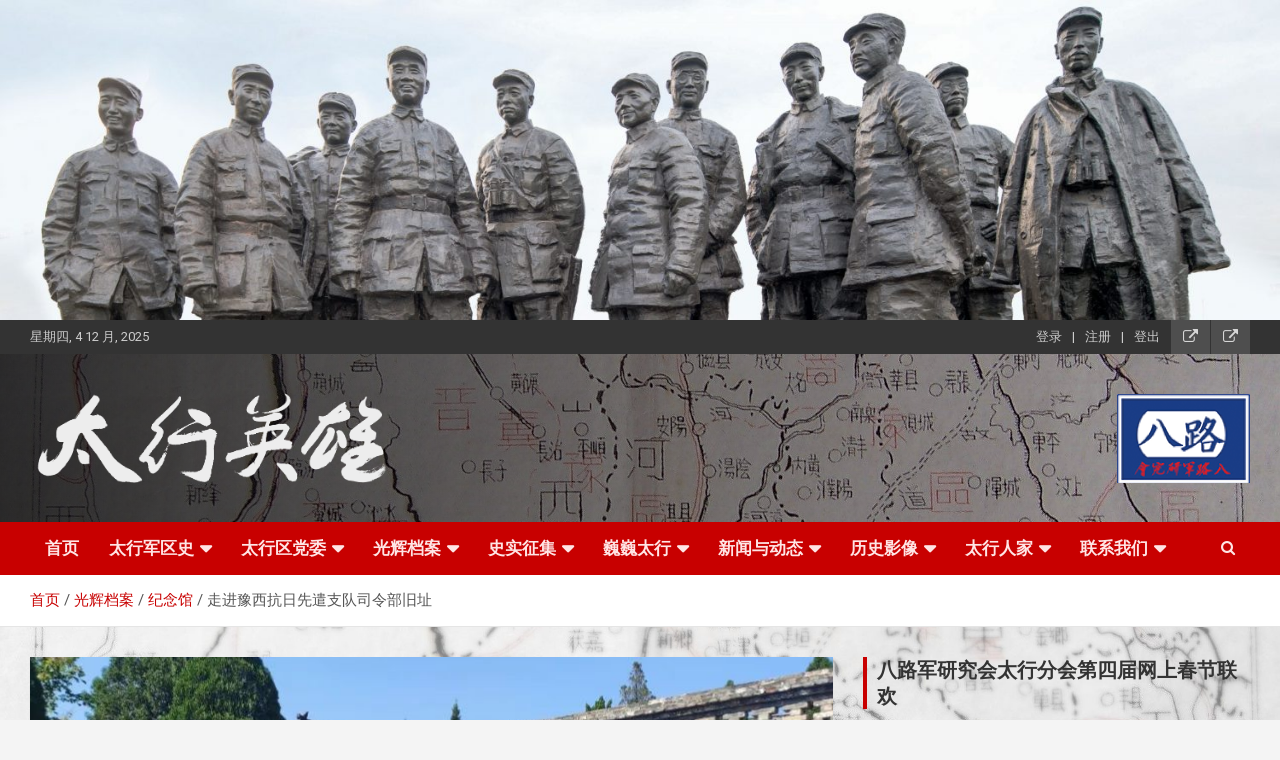

--- FILE ---
content_type: text/html; charset=UTF-8
request_url: http://taihangsummit.com/%E8%B5%B0%E8%BF%9B%E8%B1%AB%E8%A5%BF%E6%8A%97%E6%97%A5%E5%85%88%E9%81%A3%E6%94%AF%E9%98%9F%E5%8F%B8%E4%BB%A4%E9%83%A8%E6%97%A7%E5%9D%80/
body_size: 24787
content:
<!doctype html>
<html lang="zh-Hans">
<head>
	<meta charset="UTF-8">
	<meta name="viewport" content="width=device-width, initial-scale=1, shrink-to-fit=no">
	<link rel="profile" href="https://gmpg.org/xfn/11">
 <meta name="description" content="走进豫西抗日先遣支队司令部旧址" />
 <meta name="keywords" content="" />	<title>走进豫西抗日先遣支队司令部旧址 &#8211; 太行英雄网</title>
<meta name='robots' content='max-image-preview:large' />
<link rel='dns-prefetch' href='//fonts.googleapis.com' />
<link rel="alternate" type="application/rss+xml" title="太行英雄网 &raquo; Feed" href="http://taihangsummit.com/feed/" />
<link rel="alternate" type="application/rss+xml" title="太行英雄网 &raquo; 评论 Feed" href="http://taihangsummit.com/comments/feed/" />
<link rel="alternate" type="application/rss+xml" title="太行英雄网 &raquo; 走进豫西抗日先遣支队司令部旧址 评论 Feed" href="http://taihangsummit.com/%e8%b5%b0%e8%bf%9b%e8%b1%ab%e8%a5%bf%e6%8a%97%e6%97%a5%e5%85%88%e9%81%a3%e6%94%af%e9%98%9f%e5%8f%b8%e4%bb%a4%e9%83%a8%e6%97%a7%e5%9d%80/feed/" />
<link rel="alternate" title="oEmbed (JSON)" type="application/json+oembed" href="http://taihangsummit.com/wp-json/oembed/1.0/embed?url=http%3A%2F%2Ftaihangsummit.com%2F%25e8%25b5%25b0%25e8%25bf%259b%25e8%25b1%25ab%25e8%25a5%25bf%25e6%258a%2597%25e6%2597%25a5%25e5%2585%2588%25e9%2581%25a3%25e6%2594%25af%25e9%2598%259f%25e5%258f%25b8%25e4%25bb%25a4%25e9%2583%25a8%25e6%2597%25a7%25e5%259d%2580%2F" />
<link rel="alternate" title="oEmbed (XML)" type="text/xml+oembed" href="http://taihangsummit.com/wp-json/oembed/1.0/embed?url=http%3A%2F%2Ftaihangsummit.com%2F%25e8%25b5%25b0%25e8%25bf%259b%25e8%25b1%25ab%25e8%25a5%25bf%25e6%258a%2597%25e6%2597%25a5%25e5%2585%2588%25e9%2581%25a3%25e6%2594%25af%25e9%2598%259f%25e5%258f%25b8%25e4%25bb%25a4%25e9%2583%25a8%25e6%2597%25a7%25e5%259d%2580%2F&#038;format=xml" />
<style id='wp-img-auto-sizes-contain-inline-css' type='text/css'>
img:is([sizes=auto i],[sizes^="auto," i]){contain-intrinsic-size:3000px 1500px}
/*# sourceURL=wp-img-auto-sizes-contain-inline-css */
</style>
<style id='wp-emoji-styles-inline-css' type='text/css'>

	img.wp-smiley, img.emoji {
		display: inline !important;
		border: none !important;
		box-shadow: none !important;
		height: 1em !important;
		width: 1em !important;
		margin: 0 0.07em !important;
		vertical-align: -0.1em !important;
		background: none !important;
		padding: 0 !important;
	}
/*# sourceURL=wp-emoji-styles-inline-css */
</style>
<link rel='stylesheet' id='wp-block-library-css' href='http://taihangsummit.com/wp-includes/css/dist/block-library/style.min.css?ver=6.9' type='text/css' media='all' />
<style id='wp-block-image-inline-css' type='text/css'>
.wp-block-image>a,.wp-block-image>figure>a{display:inline-block}.wp-block-image img{box-sizing:border-box;height:auto;max-width:100%;vertical-align:bottom}@media not (prefers-reduced-motion){.wp-block-image img.hide{visibility:hidden}.wp-block-image img.show{animation:show-content-image .4s}}.wp-block-image[style*=border-radius] img,.wp-block-image[style*=border-radius]>a{border-radius:inherit}.wp-block-image.has-custom-border img{box-sizing:border-box}.wp-block-image.aligncenter{text-align:center}.wp-block-image.alignfull>a,.wp-block-image.alignwide>a{width:100%}.wp-block-image.alignfull img,.wp-block-image.alignwide img{height:auto;width:100%}.wp-block-image .aligncenter,.wp-block-image .alignleft,.wp-block-image .alignright,.wp-block-image.aligncenter,.wp-block-image.alignleft,.wp-block-image.alignright{display:table}.wp-block-image .aligncenter>figcaption,.wp-block-image .alignleft>figcaption,.wp-block-image .alignright>figcaption,.wp-block-image.aligncenter>figcaption,.wp-block-image.alignleft>figcaption,.wp-block-image.alignright>figcaption{caption-side:bottom;display:table-caption}.wp-block-image .alignleft{float:left;margin:.5em 1em .5em 0}.wp-block-image .alignright{float:right;margin:.5em 0 .5em 1em}.wp-block-image .aligncenter{margin-left:auto;margin-right:auto}.wp-block-image :where(figcaption){margin-bottom:1em;margin-top:.5em}.wp-block-image.is-style-circle-mask img{border-radius:9999px}@supports ((-webkit-mask-image:none) or (mask-image:none)) or (-webkit-mask-image:none){.wp-block-image.is-style-circle-mask img{border-radius:0;-webkit-mask-image:url('data:image/svg+xml;utf8,<svg viewBox="0 0 100 100" xmlns="http://www.w3.org/2000/svg"><circle cx="50" cy="50" r="50"/></svg>');mask-image:url('data:image/svg+xml;utf8,<svg viewBox="0 0 100 100" xmlns="http://www.w3.org/2000/svg"><circle cx="50" cy="50" r="50"/></svg>');mask-mode:alpha;-webkit-mask-position:center;mask-position:center;-webkit-mask-repeat:no-repeat;mask-repeat:no-repeat;-webkit-mask-size:contain;mask-size:contain}}:root :where(.wp-block-image.is-style-rounded img,.wp-block-image .is-style-rounded img){border-radius:9999px}.wp-block-image figure{margin:0}.wp-lightbox-container{display:flex;flex-direction:column;position:relative}.wp-lightbox-container img{cursor:zoom-in}.wp-lightbox-container img:hover+button{opacity:1}.wp-lightbox-container button{align-items:center;backdrop-filter:blur(16px) saturate(180%);background-color:#5a5a5a40;border:none;border-radius:4px;cursor:zoom-in;display:flex;height:20px;justify-content:center;opacity:0;padding:0;position:absolute;right:16px;text-align:center;top:16px;width:20px;z-index:100}@media not (prefers-reduced-motion){.wp-lightbox-container button{transition:opacity .2s ease}}.wp-lightbox-container button:focus-visible{outline:3px auto #5a5a5a40;outline:3px auto -webkit-focus-ring-color;outline-offset:3px}.wp-lightbox-container button:hover{cursor:pointer;opacity:1}.wp-lightbox-container button:focus{opacity:1}.wp-lightbox-container button:focus,.wp-lightbox-container button:hover,.wp-lightbox-container button:not(:hover):not(:active):not(.has-background){background-color:#5a5a5a40;border:none}.wp-lightbox-overlay{box-sizing:border-box;cursor:zoom-out;height:100vh;left:0;overflow:hidden;position:fixed;top:0;visibility:hidden;width:100%;z-index:100000}.wp-lightbox-overlay .close-button{align-items:center;cursor:pointer;display:flex;justify-content:center;min-height:40px;min-width:40px;padding:0;position:absolute;right:calc(env(safe-area-inset-right) + 16px);top:calc(env(safe-area-inset-top) + 16px);z-index:5000000}.wp-lightbox-overlay .close-button:focus,.wp-lightbox-overlay .close-button:hover,.wp-lightbox-overlay .close-button:not(:hover):not(:active):not(.has-background){background:none;border:none}.wp-lightbox-overlay .lightbox-image-container{height:var(--wp--lightbox-container-height);left:50%;overflow:hidden;position:absolute;top:50%;transform:translate(-50%,-50%);transform-origin:top left;width:var(--wp--lightbox-container-width);z-index:9999999999}.wp-lightbox-overlay .wp-block-image{align-items:center;box-sizing:border-box;display:flex;height:100%;justify-content:center;margin:0;position:relative;transform-origin:0 0;width:100%;z-index:3000000}.wp-lightbox-overlay .wp-block-image img{height:var(--wp--lightbox-image-height);min-height:var(--wp--lightbox-image-height);min-width:var(--wp--lightbox-image-width);width:var(--wp--lightbox-image-width)}.wp-lightbox-overlay .wp-block-image figcaption{display:none}.wp-lightbox-overlay button{background:none;border:none}.wp-lightbox-overlay .scrim{background-color:#fff;height:100%;opacity:.9;position:absolute;width:100%;z-index:2000000}.wp-lightbox-overlay.active{visibility:visible}@media not (prefers-reduced-motion){.wp-lightbox-overlay.active{animation:turn-on-visibility .25s both}.wp-lightbox-overlay.active img{animation:turn-on-visibility .35s both}.wp-lightbox-overlay.show-closing-animation:not(.active){animation:turn-off-visibility .35s both}.wp-lightbox-overlay.show-closing-animation:not(.active) img{animation:turn-off-visibility .25s both}.wp-lightbox-overlay.zoom.active{animation:none;opacity:1;visibility:visible}.wp-lightbox-overlay.zoom.active .lightbox-image-container{animation:lightbox-zoom-in .4s}.wp-lightbox-overlay.zoom.active .lightbox-image-container img{animation:none}.wp-lightbox-overlay.zoom.active .scrim{animation:turn-on-visibility .4s forwards}.wp-lightbox-overlay.zoom.show-closing-animation:not(.active){animation:none}.wp-lightbox-overlay.zoom.show-closing-animation:not(.active) .lightbox-image-container{animation:lightbox-zoom-out .4s}.wp-lightbox-overlay.zoom.show-closing-animation:not(.active) .lightbox-image-container img{animation:none}.wp-lightbox-overlay.zoom.show-closing-animation:not(.active) .scrim{animation:turn-off-visibility .4s forwards}}@keyframes show-content-image{0%{visibility:hidden}99%{visibility:hidden}to{visibility:visible}}@keyframes turn-on-visibility{0%{opacity:0}to{opacity:1}}@keyframes turn-off-visibility{0%{opacity:1;visibility:visible}99%{opacity:0;visibility:visible}to{opacity:0;visibility:hidden}}@keyframes lightbox-zoom-in{0%{transform:translate(calc((-100vw + var(--wp--lightbox-scrollbar-width))/2 + var(--wp--lightbox-initial-left-position)),calc(-50vh + var(--wp--lightbox-initial-top-position))) scale(var(--wp--lightbox-scale))}to{transform:translate(-50%,-50%) scale(1)}}@keyframes lightbox-zoom-out{0%{transform:translate(-50%,-50%) scale(1);visibility:visible}99%{visibility:visible}to{transform:translate(calc((-100vw + var(--wp--lightbox-scrollbar-width))/2 + var(--wp--lightbox-initial-left-position)),calc(-50vh + var(--wp--lightbox-initial-top-position))) scale(var(--wp--lightbox-scale));visibility:hidden}}
/*# sourceURL=http://taihangsummit.com/wp-includes/blocks/image/style.min.css */
</style>
<style id='wp-block-paragraph-inline-css' type='text/css'>
.is-small-text{font-size:.875em}.is-regular-text{font-size:1em}.is-large-text{font-size:2.25em}.is-larger-text{font-size:3em}.has-drop-cap:not(:focus):first-letter{float:left;font-size:8.4em;font-style:normal;font-weight:100;line-height:.68;margin:.05em .1em 0 0;text-transform:uppercase}body.rtl .has-drop-cap:not(:focus):first-letter{float:none;margin-left:.1em}p.has-drop-cap.has-background{overflow:hidden}:root :where(p.has-background){padding:1.25em 2.375em}:where(p.has-text-color:not(.has-link-color)) a{color:inherit}p.has-text-align-left[style*="writing-mode:vertical-lr"],p.has-text-align-right[style*="writing-mode:vertical-rl"]{rotate:180deg}
/*# sourceURL=http://taihangsummit.com/wp-includes/blocks/paragraph/style.min.css */
</style>
<style id='wp-block-pullquote-inline-css' type='text/css'>
.wp-block-pullquote{box-sizing:border-box;margin:0 0 1em;overflow-wrap:break-word;padding:4em 0;text-align:center}.wp-block-pullquote blockquote,.wp-block-pullquote p{color:inherit}.wp-block-pullquote blockquote{margin:0}.wp-block-pullquote p{margin-top:0}.wp-block-pullquote p:last-child{margin-bottom:0}.wp-block-pullquote.alignleft,.wp-block-pullquote.alignright{max-width:420px}.wp-block-pullquote cite,.wp-block-pullquote footer{position:relative}.wp-block-pullquote .has-text-color a{color:inherit}.wp-block-pullquote.has-text-align-left blockquote{text-align:left}.wp-block-pullquote.has-text-align-right blockquote{text-align:right}.wp-block-pullquote.has-text-align-center blockquote{text-align:center}.wp-block-pullquote.is-style-solid-color{border:none}.wp-block-pullquote.is-style-solid-color blockquote{margin-left:auto;margin-right:auto;max-width:60%}.wp-block-pullquote.is-style-solid-color blockquote p{font-size:2em;margin-bottom:0;margin-top:0}.wp-block-pullquote.is-style-solid-color blockquote cite{font-style:normal;text-transform:none}.wp-block-pullquote :where(cite){color:inherit;display:block}
/*# sourceURL=http://taihangsummit.com/wp-includes/blocks/pullquote/style.min.css */
</style>
<style id='wp-block-separator-inline-css' type='text/css'>
@charset "UTF-8";.wp-block-separator{border:none;border-top:2px solid}:root :where(.wp-block-separator.is-style-dots){height:auto;line-height:1;text-align:center}:root :where(.wp-block-separator.is-style-dots):before{color:currentColor;content:"···";font-family:serif;font-size:1.5em;letter-spacing:2em;padding-left:2em}.wp-block-separator.is-style-dots{background:none!important;border:none!important}
/*# sourceURL=http://taihangsummit.com/wp-includes/blocks/separator/style.min.css */
</style>
<style id='global-styles-inline-css' type='text/css'>
:root{--wp--preset--aspect-ratio--square: 1;--wp--preset--aspect-ratio--4-3: 4/3;--wp--preset--aspect-ratio--3-4: 3/4;--wp--preset--aspect-ratio--3-2: 3/2;--wp--preset--aspect-ratio--2-3: 2/3;--wp--preset--aspect-ratio--16-9: 16/9;--wp--preset--aspect-ratio--9-16: 9/16;--wp--preset--color--black: #000000;--wp--preset--color--cyan-bluish-gray: #abb8c3;--wp--preset--color--white: #ffffff;--wp--preset--color--pale-pink: #f78da7;--wp--preset--color--vivid-red: #cf2e2e;--wp--preset--color--luminous-vivid-orange: #ff6900;--wp--preset--color--luminous-vivid-amber: #fcb900;--wp--preset--color--light-green-cyan: #7bdcb5;--wp--preset--color--vivid-green-cyan: #00d084;--wp--preset--color--pale-cyan-blue: #8ed1fc;--wp--preset--color--vivid-cyan-blue: #0693e3;--wp--preset--color--vivid-purple: #9b51e0;--wp--preset--gradient--vivid-cyan-blue-to-vivid-purple: linear-gradient(135deg,rgb(6,147,227) 0%,rgb(155,81,224) 100%);--wp--preset--gradient--light-green-cyan-to-vivid-green-cyan: linear-gradient(135deg,rgb(122,220,180) 0%,rgb(0,208,130) 100%);--wp--preset--gradient--luminous-vivid-amber-to-luminous-vivid-orange: linear-gradient(135deg,rgb(252,185,0) 0%,rgb(255,105,0) 100%);--wp--preset--gradient--luminous-vivid-orange-to-vivid-red: linear-gradient(135deg,rgb(255,105,0) 0%,rgb(207,46,46) 100%);--wp--preset--gradient--very-light-gray-to-cyan-bluish-gray: linear-gradient(135deg,rgb(238,238,238) 0%,rgb(169,184,195) 100%);--wp--preset--gradient--cool-to-warm-spectrum: linear-gradient(135deg,rgb(74,234,220) 0%,rgb(151,120,209) 20%,rgb(207,42,186) 40%,rgb(238,44,130) 60%,rgb(251,105,98) 80%,rgb(254,248,76) 100%);--wp--preset--gradient--blush-light-purple: linear-gradient(135deg,rgb(255,206,236) 0%,rgb(152,150,240) 100%);--wp--preset--gradient--blush-bordeaux: linear-gradient(135deg,rgb(254,205,165) 0%,rgb(254,45,45) 50%,rgb(107,0,62) 100%);--wp--preset--gradient--luminous-dusk: linear-gradient(135deg,rgb(255,203,112) 0%,rgb(199,81,192) 50%,rgb(65,88,208) 100%);--wp--preset--gradient--pale-ocean: linear-gradient(135deg,rgb(255,245,203) 0%,rgb(182,227,212) 50%,rgb(51,167,181) 100%);--wp--preset--gradient--electric-grass: linear-gradient(135deg,rgb(202,248,128) 0%,rgb(113,206,126) 100%);--wp--preset--gradient--midnight: linear-gradient(135deg,rgb(2,3,129) 0%,rgb(40,116,252) 100%);--wp--preset--font-size--small: 13px;--wp--preset--font-size--medium: 20px;--wp--preset--font-size--large: 36px;--wp--preset--font-size--x-large: 42px;--wp--preset--spacing--20: 0.44rem;--wp--preset--spacing--30: 0.67rem;--wp--preset--spacing--40: 1rem;--wp--preset--spacing--50: 1.5rem;--wp--preset--spacing--60: 2.25rem;--wp--preset--spacing--70: 3.38rem;--wp--preset--spacing--80: 5.06rem;--wp--preset--shadow--natural: 6px 6px 9px rgba(0, 0, 0, 0.2);--wp--preset--shadow--deep: 12px 12px 50px rgba(0, 0, 0, 0.4);--wp--preset--shadow--sharp: 6px 6px 0px rgba(0, 0, 0, 0.2);--wp--preset--shadow--outlined: 6px 6px 0px -3px rgb(255, 255, 255), 6px 6px rgb(0, 0, 0);--wp--preset--shadow--crisp: 6px 6px 0px rgb(0, 0, 0);}:where(.is-layout-flex){gap: 0.5em;}:where(.is-layout-grid){gap: 0.5em;}body .is-layout-flex{display: flex;}.is-layout-flex{flex-wrap: wrap;align-items: center;}.is-layout-flex > :is(*, div){margin: 0;}body .is-layout-grid{display: grid;}.is-layout-grid > :is(*, div){margin: 0;}:where(.wp-block-columns.is-layout-flex){gap: 2em;}:where(.wp-block-columns.is-layout-grid){gap: 2em;}:where(.wp-block-post-template.is-layout-flex){gap: 1.25em;}:where(.wp-block-post-template.is-layout-grid){gap: 1.25em;}.has-black-color{color: var(--wp--preset--color--black) !important;}.has-cyan-bluish-gray-color{color: var(--wp--preset--color--cyan-bluish-gray) !important;}.has-white-color{color: var(--wp--preset--color--white) !important;}.has-pale-pink-color{color: var(--wp--preset--color--pale-pink) !important;}.has-vivid-red-color{color: var(--wp--preset--color--vivid-red) !important;}.has-luminous-vivid-orange-color{color: var(--wp--preset--color--luminous-vivid-orange) !important;}.has-luminous-vivid-amber-color{color: var(--wp--preset--color--luminous-vivid-amber) !important;}.has-light-green-cyan-color{color: var(--wp--preset--color--light-green-cyan) !important;}.has-vivid-green-cyan-color{color: var(--wp--preset--color--vivid-green-cyan) !important;}.has-pale-cyan-blue-color{color: var(--wp--preset--color--pale-cyan-blue) !important;}.has-vivid-cyan-blue-color{color: var(--wp--preset--color--vivid-cyan-blue) !important;}.has-vivid-purple-color{color: var(--wp--preset--color--vivid-purple) !important;}.has-black-background-color{background-color: var(--wp--preset--color--black) !important;}.has-cyan-bluish-gray-background-color{background-color: var(--wp--preset--color--cyan-bluish-gray) !important;}.has-white-background-color{background-color: var(--wp--preset--color--white) !important;}.has-pale-pink-background-color{background-color: var(--wp--preset--color--pale-pink) !important;}.has-vivid-red-background-color{background-color: var(--wp--preset--color--vivid-red) !important;}.has-luminous-vivid-orange-background-color{background-color: var(--wp--preset--color--luminous-vivid-orange) !important;}.has-luminous-vivid-amber-background-color{background-color: var(--wp--preset--color--luminous-vivid-amber) !important;}.has-light-green-cyan-background-color{background-color: var(--wp--preset--color--light-green-cyan) !important;}.has-vivid-green-cyan-background-color{background-color: var(--wp--preset--color--vivid-green-cyan) !important;}.has-pale-cyan-blue-background-color{background-color: var(--wp--preset--color--pale-cyan-blue) !important;}.has-vivid-cyan-blue-background-color{background-color: var(--wp--preset--color--vivid-cyan-blue) !important;}.has-vivid-purple-background-color{background-color: var(--wp--preset--color--vivid-purple) !important;}.has-black-border-color{border-color: var(--wp--preset--color--black) !important;}.has-cyan-bluish-gray-border-color{border-color: var(--wp--preset--color--cyan-bluish-gray) !important;}.has-white-border-color{border-color: var(--wp--preset--color--white) !important;}.has-pale-pink-border-color{border-color: var(--wp--preset--color--pale-pink) !important;}.has-vivid-red-border-color{border-color: var(--wp--preset--color--vivid-red) !important;}.has-luminous-vivid-orange-border-color{border-color: var(--wp--preset--color--luminous-vivid-orange) !important;}.has-luminous-vivid-amber-border-color{border-color: var(--wp--preset--color--luminous-vivid-amber) !important;}.has-light-green-cyan-border-color{border-color: var(--wp--preset--color--light-green-cyan) !important;}.has-vivid-green-cyan-border-color{border-color: var(--wp--preset--color--vivid-green-cyan) !important;}.has-pale-cyan-blue-border-color{border-color: var(--wp--preset--color--pale-cyan-blue) !important;}.has-vivid-cyan-blue-border-color{border-color: var(--wp--preset--color--vivid-cyan-blue) !important;}.has-vivid-purple-border-color{border-color: var(--wp--preset--color--vivid-purple) !important;}.has-vivid-cyan-blue-to-vivid-purple-gradient-background{background: var(--wp--preset--gradient--vivid-cyan-blue-to-vivid-purple) !important;}.has-light-green-cyan-to-vivid-green-cyan-gradient-background{background: var(--wp--preset--gradient--light-green-cyan-to-vivid-green-cyan) !important;}.has-luminous-vivid-amber-to-luminous-vivid-orange-gradient-background{background: var(--wp--preset--gradient--luminous-vivid-amber-to-luminous-vivid-orange) !important;}.has-luminous-vivid-orange-to-vivid-red-gradient-background{background: var(--wp--preset--gradient--luminous-vivid-orange-to-vivid-red) !important;}.has-very-light-gray-to-cyan-bluish-gray-gradient-background{background: var(--wp--preset--gradient--very-light-gray-to-cyan-bluish-gray) !important;}.has-cool-to-warm-spectrum-gradient-background{background: var(--wp--preset--gradient--cool-to-warm-spectrum) !important;}.has-blush-light-purple-gradient-background{background: var(--wp--preset--gradient--blush-light-purple) !important;}.has-blush-bordeaux-gradient-background{background: var(--wp--preset--gradient--blush-bordeaux) !important;}.has-luminous-dusk-gradient-background{background: var(--wp--preset--gradient--luminous-dusk) !important;}.has-pale-ocean-gradient-background{background: var(--wp--preset--gradient--pale-ocean) !important;}.has-electric-grass-gradient-background{background: var(--wp--preset--gradient--electric-grass) !important;}.has-midnight-gradient-background{background: var(--wp--preset--gradient--midnight) !important;}.has-small-font-size{font-size: var(--wp--preset--font-size--small) !important;}.has-medium-font-size{font-size: var(--wp--preset--font-size--medium) !important;}.has-large-font-size{font-size: var(--wp--preset--font-size--large) !important;}.has-x-large-font-size{font-size: var(--wp--preset--font-size--x-large) !important;}
:root :where(.wp-block-pullquote){font-size: 1.5em;line-height: 1.6;}
/*# sourceURL=global-styles-inline-css */
</style>

<style id='classic-theme-styles-inline-css' type='text/css'>
/*! This file is auto-generated */
.wp-block-button__link{color:#fff;background-color:#32373c;border-radius:9999px;box-shadow:none;text-decoration:none;padding:calc(.667em + 2px) calc(1.333em + 2px);font-size:1.125em}.wp-block-file__button{background:#32373c;color:#fff;text-decoration:none}
/*# sourceURL=/wp-includes/css/classic-themes.min.css */
</style>
<link rel='stylesheet' id='contact-form-7-css' href='http://taihangsummit.com/wp-content/plugins/contact-form-7/includes/css/styles.css?ver=6.1.4' type='text/css' media='all' />
<link rel='stylesheet' id='foobox-free-min-css' href='http://taihangsummit.com/wp-content/plugins/foobox-image-lightbox/free/css/foobox.free.min.css?ver=2.7.35' type='text/css' media='all' />
<link rel='stylesheet' id='megamenu-css' href='http://taihangsummit.com/wp-content/uploads/maxmegamenu/style.css?ver=7ec2a2' type='text/css' media='all' />
<link rel='stylesheet' id='dashicons-css' href='http://taihangsummit.com/wp-includes/css/dashicons.min.css?ver=6.9' type='text/css' media='all' />
<link rel='stylesheet' id='tptn-style-left-thumbs-css' href='http://taihangsummit.com/wp-content/plugins/top-10/css/left-thumbs.min.css?ver=4.1.1' type='text/css' media='all' />
<style id='tptn-style-left-thumbs-inline-css' type='text/css'>

			.tptn-left-thumbs a {
				width: 250px;
				height: 250px;
				text-decoration: none;
			}
			.tptn-left-thumbs img {
				width: 250px;
				max-height: 250px;
				margin: auto;
			}
			.tptn-left-thumbs .tptn_title {
				width: 100%;
			}
			
/*# sourceURL=tptn-style-left-thumbs-inline-css */
</style>
<link rel='stylesheet' id='bootstrap-style-css' href='http://taihangsummit.com/wp-content/themes/newscard-pro/assets/library/bootstrap/css/bootstrap.min.css?ver=4.0.0' type='text/css' media='all' />
<link rel='stylesheet' id='font-awesome-style-css' href='http://taihangsummit.com/wp-content/themes/newscard-pro/assets/library/font-awesome/css/font-awesome.css?ver=6.9' type='text/css' media='all' />
<link rel='stylesheet' id='newscard-google-fonts-css' href='//fonts.googleapis.com/css?family=Roboto%3A300%2C300i%2C400%2C400i%2C500%2C500i%2C700%2C700i&#038;ver=6.9' type='text/css' media='all' />
<link rel='stylesheet' id='owl-carousel-css' href='http://taihangsummit.com/wp-content/themes/newscard-pro/assets/library/owl-carousel/owl.carousel.min.css?ver=2.3.4' type='text/css' media='all' />
<link rel='stylesheet' id='newscard-style-css' href='http://taihangsummit.com/wp-content/themes/newscard-pro/style.css?ver=6.9' type='text/css' media='all' />
<link rel='stylesheet' id='um_modal-css' href='http://taihangsummit.com/wp-content/plugins/ultimate-member/assets/css/um-modal.min.css?ver=2.11.0' type='text/css' media='all' />
<link rel='stylesheet' id='um_ui-css' href='http://taihangsummit.com/wp-content/plugins/ultimate-member/assets/libs/jquery-ui/jquery-ui.min.css?ver=1.13.2' type='text/css' media='all' />
<link rel='stylesheet' id='um_tipsy-css' href='http://taihangsummit.com/wp-content/plugins/ultimate-member/assets/libs/tipsy/tipsy.min.css?ver=1.0.0a' type='text/css' media='all' />
<link rel='stylesheet' id='um_raty-css' href='http://taihangsummit.com/wp-content/plugins/ultimate-member/assets/libs/raty/um-raty.min.css?ver=2.6.0' type='text/css' media='all' />
<link rel='stylesheet' id='select2-css' href='http://taihangsummit.com/wp-content/plugins/ultimate-member/assets/libs/select2/select2.min.css?ver=4.0.13' type='text/css' media='all' />
<link rel='stylesheet' id='um_fileupload-css' href='http://taihangsummit.com/wp-content/plugins/ultimate-member/assets/css/um-fileupload.min.css?ver=2.11.0' type='text/css' media='all' />
<link rel='stylesheet' id='um_confirm-css' href='http://taihangsummit.com/wp-content/plugins/ultimate-member/assets/libs/um-confirm/um-confirm.min.css?ver=1.0' type='text/css' media='all' />
<link rel='stylesheet' id='um_datetime-css' href='http://taihangsummit.com/wp-content/plugins/ultimate-member/assets/libs/pickadate/default.min.css?ver=3.6.2' type='text/css' media='all' />
<link rel='stylesheet' id='um_datetime_date-css' href='http://taihangsummit.com/wp-content/plugins/ultimate-member/assets/libs/pickadate/default.date.min.css?ver=3.6.2' type='text/css' media='all' />
<link rel='stylesheet' id='um_datetime_time-css' href='http://taihangsummit.com/wp-content/plugins/ultimate-member/assets/libs/pickadate/default.time.min.css?ver=3.6.2' type='text/css' media='all' />
<link rel='stylesheet' id='um_fonticons_ii-css' href='http://taihangsummit.com/wp-content/plugins/ultimate-member/assets/libs/legacy/fonticons/fonticons-ii.min.css?ver=2.11.0' type='text/css' media='all' />
<link rel='stylesheet' id='um_fonticons_fa-css' href='http://taihangsummit.com/wp-content/plugins/ultimate-member/assets/libs/legacy/fonticons/fonticons-fa.min.css?ver=2.11.0' type='text/css' media='all' />
<link rel='stylesheet' id='um_fontawesome-css' href='http://taihangsummit.com/wp-content/plugins/ultimate-member/assets/css/um-fontawesome.min.css?ver=6.5.2' type='text/css' media='all' />
<link rel='stylesheet' id='um_common-css' href='http://taihangsummit.com/wp-content/plugins/ultimate-member/assets/css/common.min.css?ver=2.11.0' type='text/css' media='all' />
<link rel='stylesheet' id='um_responsive-css' href='http://taihangsummit.com/wp-content/plugins/ultimate-member/assets/css/um-responsive.min.css?ver=2.11.0' type='text/css' media='all' />
<link rel='stylesheet' id='um_styles-css' href='http://taihangsummit.com/wp-content/plugins/ultimate-member/assets/css/um-styles.min.css?ver=2.11.0' type='text/css' media='all' />
<link rel='stylesheet' id='um_crop-css' href='http://taihangsummit.com/wp-content/plugins/ultimate-member/assets/libs/cropper/cropper.min.css?ver=1.6.1' type='text/css' media='all' />
<link rel='stylesheet' id='um_profile-css' href='http://taihangsummit.com/wp-content/plugins/ultimate-member/assets/css/um-profile.min.css?ver=2.11.0' type='text/css' media='all' />
<link rel='stylesheet' id='um_account-css' href='http://taihangsummit.com/wp-content/plugins/ultimate-member/assets/css/um-account.min.css?ver=2.11.0' type='text/css' media='all' />
<link rel='stylesheet' id='um_misc-css' href='http://taihangsummit.com/wp-content/plugins/ultimate-member/assets/css/um-misc.min.css?ver=2.11.0' type='text/css' media='all' />
<link rel='stylesheet' id='um_default_css-css' href='http://taihangsummit.com/wp-content/plugins/ultimate-member/assets/css/um-old-default.min.css?ver=2.11.0' type='text/css' media='all' />
<script type="text/javascript" src="http://taihangsummit.com/wp-includes/js/jquery/jquery.min.js?ver=3.7.1" id="jquery-core-js"></script>
<script type="text/javascript" src="http://taihangsummit.com/wp-includes/js/jquery/jquery-migrate.min.js?ver=3.4.1" id="jquery-migrate-js"></script>
<script type="text/javascript" id="foobox-free-min-js-before">
/* <![CDATA[ */
/* Run FooBox FREE (v2.7.35) */
var FOOBOX = window.FOOBOX = {
	ready: true,
	disableOthers: false,
	o: {wordpress: { enabled: true }, captions: { dataTitle: ["captionTitle","title","elementorLightboxTitle"], dataDesc: ["captionDesc","description","elementorLightboxDescription"] }, rel: '', excludes:'.fbx-link,.nofoobox,.nolightbox,a[href*="pinterest.com/pin/create/button/"]', affiliate : { enabled: false }, error: "Could not load the item"},
	selectors: [
		".foogallery-container.foogallery-lightbox-foobox", ".foogallery-container.foogallery-lightbox-foobox-free", ".gallery", ".wp-block-gallery", ".wp-caption", ".wp-block-image", "a:has(img[class*=wp-image-])", ".foobox"
	],
	pre: function( $ ){
		// Custom JavaScript (Pre)
		
	},
	post: function( $ ){
		// Custom JavaScript (Post)
		
		// Custom Captions Code
		
	},
	custom: function( $ ){
		// Custom Extra JS
		
	}
};
//# sourceURL=foobox-free-min-js-before
/* ]]> */
</script>
<script type="text/javascript" src="http://taihangsummit.com/wp-content/plugins/foobox-image-lightbox/free/js/foobox.free.min.js?ver=2.7.35" id="foobox-free-min-js"></script>
<script type="text/javascript" src="http://taihangsummit.com/wp-content/plugins/ultimate-member/assets/js/um-gdpr.min.js?ver=2.11.0" id="um-gdpr-js"></script>
<link rel="https://api.w.org/" href="http://taihangsummit.com/wp-json/" /><link rel="alternate" title="JSON" type="application/json" href="http://taihangsummit.com/wp-json/wp/v2/posts/116482" /><link rel="EditURI" type="application/rsd+xml" title="RSD" href="http://taihangsummit.com/xmlrpc.php?rsd" />
<meta name="generator" content="WordPress 6.9" />
<link rel="canonical" href="http://taihangsummit.com/%e8%b5%b0%e8%bf%9b%e8%b1%ab%e8%a5%bf%e6%8a%97%e6%97%a5%e5%85%88%e9%81%a3%e6%94%af%e9%98%9f%e5%8f%b8%e4%bb%a4%e9%83%a8%e6%97%a7%e5%9d%80/" />
<link rel='shortlink' href='http://taihangsummit.com/?p=116482' />
<script charset="UTF-8" id="LA_COLLECT" src="//sdk.51.la/js-sdk-pro.min.js"></script>
                <script>LA.init({id: "JodAX80Nz7gNqmzt",ck: "JodAX80Nz7gNqmzt",autoTrack: true,hashMode: true})</script><link rel="pingback" href="http://taihangsummit.com/xmlrpc.php">
	<style type="text/css">
				@media (min-width: 768px) {
		/* Font Size > Top Stories Title */
			.top-stories-bar .top-stories-label .label-txt {
				font-size: 22px;
			}
		/* Font Size > Top Stories Posts Title */
			.top-stories-bar .top-stories-lists .top-stories-title {
				font-size: 17px;
			}
		/* Font Size > Site Title */
			.site-title {
				font-size: 44px;
			}
		/* Font Size > Navigation */
			.main-navigation a {
				font-size: 17px;
			}
			.main-navigation ul li.menu-item-has-children > a:after,
			.main-navigation ul li.page_item_has_children > a:after {
				font-size: calc(17px + 3px);
			}
				}
		/* Category Color > 光辉档案 */
				.entry-meta .cat-links a.cat-links-102,
				.entry-meta .cat-links a.cat-links-102:hover,
				.post-boxed .entry-meta .cat-links a.cat-links-102,
				.post-boxed .entry-meta .cat-links a.cat-links-102:hover,
				.site-footer .widget-area .post-boxed .entry-meta .cat-links a.cat-links-102,
				.site-footer .widget-area .post-boxed .entry-meta .cat-links a.cat-links-102:hover {
					color: #a33000;
				}
				.post-img-wrap .entry-meta .cat-links a.cat-links-102,
				.post-img-wrap .entry-meta .cat-links a.cat-links-102:hover,
				.post-boxed .post-img-wrap .entry-meta .cat-links a.cat-links-102,
				.post-boxed .post-img-wrap .entry-meta .cat-links a.cat-links-102:hover,
				.post-block .post-img-wrap + .entry-header .entry-meta .cat-links a.cat-links-102,
				.post-block .post-img-wrap + .entry-header .entry-meta .cat-links a.cat-links-102:hover,
				.site-footer .widget-area .post-boxed .post-img-wrap .entry-meta .cat-links a.cat-links-102,
				.site-footer .widget-area .post-boxed .post-img-wrap .entry-meta .cat-links a.cat-links-102:hover,
				.site-footer .widget-area .post-block .post-img-wrap + .entry-header .entry-meta .cat-links a.cat-links-102,
				.site-footer .widget-area .post-block .post-img-wrap + .entry-header .entry-meta .cat-links a.cat-links-102:hover {
					background-color: #a33000;
					color: #fff;
				}
			/* Category Color > 关注 */
				.entry-meta .cat-links a.cat-links-1,
				.entry-meta .cat-links a.cat-links-1:hover,
				.post-boxed .entry-meta .cat-links a.cat-links-1,
				.post-boxed .entry-meta .cat-links a.cat-links-1:hover,
				.site-footer .widget-area .post-boxed .entry-meta .cat-links a.cat-links-1,
				.site-footer .widget-area .post-boxed .entry-meta .cat-links a.cat-links-1:hover {
					color: #c60101;
				}
				.post-img-wrap .entry-meta .cat-links a.cat-links-1,
				.post-img-wrap .entry-meta .cat-links a.cat-links-1:hover,
				.post-boxed .post-img-wrap .entry-meta .cat-links a.cat-links-1,
				.post-boxed .post-img-wrap .entry-meta .cat-links a.cat-links-1:hover,
				.post-block .post-img-wrap + .entry-header .entry-meta .cat-links a.cat-links-1,
				.post-block .post-img-wrap + .entry-header .entry-meta .cat-links a.cat-links-1:hover,
				.site-footer .widget-area .post-boxed .post-img-wrap .entry-meta .cat-links a.cat-links-1,
				.site-footer .widget-area .post-boxed .post-img-wrap .entry-meta .cat-links a.cat-links-1:hover,
				.site-footer .widget-area .post-block .post-img-wrap + .entry-header .entry-meta .cat-links a.cat-links-1,
				.site-footer .widget-area .post-block .post-img-wrap + .entry-header .entry-meta .cat-links a.cat-links-1:hover {
					background-color: #c60101;
					color: #fff;
				}
			/* Category Color > 太行人家 */
				.entry-meta .cat-links a.cat-links-121,
				.entry-meta .cat-links a.cat-links-121:hover,
				.post-boxed .entry-meta .cat-links a.cat-links-121,
				.post-boxed .entry-meta .cat-links a.cat-links-121:hover,
				.site-footer .widget-area .post-boxed .entry-meta .cat-links a.cat-links-121,
				.site-footer .widget-area .post-boxed .entry-meta .cat-links a.cat-links-121:hover {
					color: #006caa;
				}
				.post-img-wrap .entry-meta .cat-links a.cat-links-121,
				.post-img-wrap .entry-meta .cat-links a.cat-links-121:hover,
				.post-boxed .post-img-wrap .entry-meta .cat-links a.cat-links-121,
				.post-boxed .post-img-wrap .entry-meta .cat-links a.cat-links-121:hover,
				.post-block .post-img-wrap + .entry-header .entry-meta .cat-links a.cat-links-121,
				.post-block .post-img-wrap + .entry-header .entry-meta .cat-links a.cat-links-121:hover,
				.site-footer .widget-area .post-boxed .post-img-wrap .entry-meta .cat-links a.cat-links-121,
				.site-footer .widget-area .post-boxed .post-img-wrap .entry-meta .cat-links a.cat-links-121:hover,
				.site-footer .widget-area .post-block .post-img-wrap + .entry-header .entry-meta .cat-links a.cat-links-121,
				.site-footer .widget-area .post-block .post-img-wrap + .entry-header .entry-meta .cat-links a.cat-links-121:hover {
					background-color: #006caa;
					color: #fff;
				}
			/* Category Color > 太行军区史 */
				.entry-meta .cat-links a.cat-links-459,
				.entry-meta .cat-links a.cat-links-459:hover,
				.post-boxed .entry-meta .cat-links a.cat-links-459,
				.post-boxed .entry-meta .cat-links a.cat-links-459:hover,
				.site-footer .widget-area .post-boxed .entry-meta .cat-links a.cat-links-459,
				.site-footer .widget-area .post-boxed .entry-meta .cat-links a.cat-links-459:hover {
					color: #809fbf;
				}
				.post-img-wrap .entry-meta .cat-links a.cat-links-459,
				.post-img-wrap .entry-meta .cat-links a.cat-links-459:hover,
				.post-boxed .post-img-wrap .entry-meta .cat-links a.cat-links-459,
				.post-boxed .post-img-wrap .entry-meta .cat-links a.cat-links-459:hover,
				.post-block .post-img-wrap + .entry-header .entry-meta .cat-links a.cat-links-459,
				.post-block .post-img-wrap + .entry-header .entry-meta .cat-links a.cat-links-459:hover,
				.site-footer .widget-area .post-boxed .post-img-wrap .entry-meta .cat-links a.cat-links-459,
				.site-footer .widget-area .post-boxed .post-img-wrap .entry-meta .cat-links a.cat-links-459:hover,
				.site-footer .widget-area .post-block .post-img-wrap + .entry-header .entry-meta .cat-links a.cat-links-459,
				.site-footer .widget-area .post-block .post-img-wrap + .entry-header .entry-meta .cat-links a.cat-links-459:hover {
					background-color: #809fbf;
					color: #fff;
				}
			/* Category Color > 太行区党委 */
				.entry-meta .cat-links a.cat-links-104,
				.entry-meta .cat-links a.cat-links-104:hover,
				.post-boxed .entry-meta .cat-links a.cat-links-104,
				.post-boxed .entry-meta .cat-links a.cat-links-104:hover,
				.site-footer .widget-area .post-boxed .entry-meta .cat-links a.cat-links-104,
				.site-footer .widget-area .post-boxed .entry-meta .cat-links a.cat-links-104:hover {
					color: #e25214;
				}
				.post-img-wrap .entry-meta .cat-links a.cat-links-104,
				.post-img-wrap .entry-meta .cat-links a.cat-links-104:hover,
				.post-boxed .post-img-wrap .entry-meta .cat-links a.cat-links-104,
				.post-boxed .post-img-wrap .entry-meta .cat-links a.cat-links-104:hover,
				.post-block .post-img-wrap + .entry-header .entry-meta .cat-links a.cat-links-104,
				.post-block .post-img-wrap + .entry-header .entry-meta .cat-links a.cat-links-104:hover,
				.site-footer .widget-area .post-boxed .post-img-wrap .entry-meta .cat-links a.cat-links-104,
				.site-footer .widget-area .post-boxed .post-img-wrap .entry-meta .cat-links a.cat-links-104:hover,
				.site-footer .widget-area .post-block .post-img-wrap + .entry-header .entry-meta .cat-links a.cat-links-104,
				.site-footer .widget-area .post-block .post-img-wrap + .entry-header .entry-meta .cat-links a.cat-links-104:hover {
					background-color: #e25214;
					color: #fff;
				}
			/* Category Color > 巍巍太行 */
				.entry-meta .cat-links a.cat-links-106,
				.entry-meta .cat-links a.cat-links-106:hover,
				.post-boxed .entry-meta .cat-links a.cat-links-106,
				.post-boxed .entry-meta .cat-links a.cat-links-106:hover,
				.site-footer .widget-area .post-boxed .entry-meta .cat-links a.cat-links-106,
				.site-footer .widget-area .post-boxed .entry-meta .cat-links a.cat-links-106:hover {
					color: #ad0079;
				}
				.post-img-wrap .entry-meta .cat-links a.cat-links-106,
				.post-img-wrap .entry-meta .cat-links a.cat-links-106:hover,
				.post-boxed .post-img-wrap .entry-meta .cat-links a.cat-links-106,
				.post-boxed .post-img-wrap .entry-meta .cat-links a.cat-links-106:hover,
				.post-block .post-img-wrap + .entry-header .entry-meta .cat-links a.cat-links-106,
				.post-block .post-img-wrap + .entry-header .entry-meta .cat-links a.cat-links-106:hover,
				.site-footer .widget-area .post-boxed .post-img-wrap .entry-meta .cat-links a.cat-links-106,
				.site-footer .widget-area .post-boxed .post-img-wrap .entry-meta .cat-links a.cat-links-106:hover,
				.site-footer .widget-area .post-block .post-img-wrap + .entry-header .entry-meta .cat-links a.cat-links-106,
				.site-footer .widget-area .post-block .post-img-wrap + .entry-header .entry-meta .cat-links a.cat-links-106:hover {
					background-color: #ad0079;
					color: #fff;
				}
			/* Category Color > 新闻与动态 */
				.entry-meta .cat-links a.cat-links-109,
				.entry-meta .cat-links a.cat-links-109:hover,
				.post-boxed .entry-meta .cat-links a.cat-links-109,
				.post-boxed .entry-meta .cat-links a.cat-links-109:hover,
				.site-footer .widget-area .post-boxed .entry-meta .cat-links a.cat-links-109,
				.site-footer .widget-area .post-boxed .entry-meta .cat-links a.cat-links-109:hover {
					color: #dd9933;
				}
				.post-img-wrap .entry-meta .cat-links a.cat-links-109,
				.post-img-wrap .entry-meta .cat-links a.cat-links-109:hover,
				.post-boxed .post-img-wrap .entry-meta .cat-links a.cat-links-109,
				.post-boxed .post-img-wrap .entry-meta .cat-links a.cat-links-109:hover,
				.post-block .post-img-wrap + .entry-header .entry-meta .cat-links a.cat-links-109,
				.post-block .post-img-wrap + .entry-header .entry-meta .cat-links a.cat-links-109:hover,
				.site-footer .widget-area .post-boxed .post-img-wrap .entry-meta .cat-links a.cat-links-109,
				.site-footer .widget-area .post-boxed .post-img-wrap .entry-meta .cat-links a.cat-links-109:hover,
				.site-footer .widget-area .post-block .post-img-wrap + .entry-header .entry-meta .cat-links a.cat-links-109,
				.site-footer .widget-area .post-block .post-img-wrap + .entry-header .entry-meta .cat-links a.cat-links-109:hover {
					background-color: #dd9933;
					color: #fff;
				}
			/* Category Color > 新闻展播 */
				.entry-meta .cat-links a.cat-links-112,
				.entry-meta .cat-links a.cat-links-112:hover,
				.post-boxed .entry-meta .cat-links a.cat-links-112,
				.post-boxed .entry-meta .cat-links a.cat-links-112:hover,
				.site-footer .widget-area .post-boxed .entry-meta .cat-links a.cat-links-112,
				.site-footer .widget-area .post-boxed .entry-meta .cat-links a.cat-links-112:hover {
					color: #c61919;
				}
				.post-img-wrap .entry-meta .cat-links a.cat-links-112,
				.post-img-wrap .entry-meta .cat-links a.cat-links-112:hover,
				.post-boxed .post-img-wrap .entry-meta .cat-links a.cat-links-112,
				.post-boxed .post-img-wrap .entry-meta .cat-links a.cat-links-112:hover,
				.post-block .post-img-wrap + .entry-header .entry-meta .cat-links a.cat-links-112,
				.post-block .post-img-wrap + .entry-header .entry-meta .cat-links a.cat-links-112:hover,
				.site-footer .widget-area .post-boxed .post-img-wrap .entry-meta .cat-links a.cat-links-112,
				.site-footer .widget-area .post-boxed .post-img-wrap .entry-meta .cat-links a.cat-links-112:hover,
				.site-footer .widget-area .post-block .post-img-wrap + .entry-header .entry-meta .cat-links a.cat-links-112,
				.site-footer .widget-area .post-block .post-img-wrap + .entry-header .entry-meta .cat-links a.cat-links-112:hover {
					background-color: #c61919;
					color: #fff;
				}
			/* Category Color > 纪念日 */
				.entry-meta .cat-links a.cat-links-453,
				.entry-meta .cat-links a.cat-links-453:hover,
				.post-boxed .entry-meta .cat-links a.cat-links-453,
				.post-boxed .entry-meta .cat-links a.cat-links-453:hover,
				.site-footer .widget-area .post-boxed .entry-meta .cat-links a.cat-links-453,
				.site-footer .widget-area .post-boxed .entry-meta .cat-links a.cat-links-453:hover {
					color: #c4a313;
				}
				.post-img-wrap .entry-meta .cat-links a.cat-links-453,
				.post-img-wrap .entry-meta .cat-links a.cat-links-453:hover,
				.post-boxed .post-img-wrap .entry-meta .cat-links a.cat-links-453,
				.post-boxed .post-img-wrap .entry-meta .cat-links a.cat-links-453:hover,
				.post-block .post-img-wrap + .entry-header .entry-meta .cat-links a.cat-links-453,
				.post-block .post-img-wrap + .entry-header .entry-meta .cat-links a.cat-links-453:hover,
				.site-footer .widget-area .post-boxed .post-img-wrap .entry-meta .cat-links a.cat-links-453,
				.site-footer .widget-area .post-boxed .post-img-wrap .entry-meta .cat-links a.cat-links-453:hover,
				.site-footer .widget-area .post-block .post-img-wrap + .entry-header .entry-meta .cat-links a.cat-links-453,
				.site-footer .widget-area .post-block .post-img-wrap + .entry-header .entry-meta .cat-links a.cat-links-453:hover {
					background-color: #c4a313;
					color: #fff;
				}
			/* Category Color > 重点 */
				.entry-meta .cat-links a.cat-links-255,
				.entry-meta .cat-links a.cat-links-255:hover,
				.post-boxed .entry-meta .cat-links a.cat-links-255,
				.post-boxed .entry-meta .cat-links a.cat-links-255:hover,
				.site-footer .widget-area .post-boxed .entry-meta .cat-links a.cat-links-255,
				.site-footer .widget-area .post-boxed .entry-meta .cat-links a.cat-links-255:hover {
					color: #c61717;
				}
				.post-img-wrap .entry-meta .cat-links a.cat-links-255,
				.post-img-wrap .entry-meta .cat-links a.cat-links-255:hover,
				.post-boxed .post-img-wrap .entry-meta .cat-links a.cat-links-255,
				.post-boxed .post-img-wrap .entry-meta .cat-links a.cat-links-255:hover,
				.post-block .post-img-wrap + .entry-header .entry-meta .cat-links a.cat-links-255,
				.post-block .post-img-wrap + .entry-header .entry-meta .cat-links a.cat-links-255:hover,
				.site-footer .widget-area .post-boxed .post-img-wrap .entry-meta .cat-links a.cat-links-255,
				.site-footer .widget-area .post-boxed .post-img-wrap .entry-meta .cat-links a.cat-links-255:hover,
				.site-footer .widget-area .post-block .post-img-wrap + .entry-header .entry-meta .cat-links a.cat-links-255,
				.site-footer .widget-area .post-block .post-img-wrap + .entry-header .entry-meta .cat-links a.cat-links-255:hover {
					background-color: #c61717;
					color: #fff;
				}
			/* Font Color > Navigation */
			.navbar-toggler,
			.search-toggle,
			.search-toggle.active,
			.search-toggle:hover,
			.search-toggle:focus {
				color: #ffe5e5;
			}
			@media (min-width: 992px) {
				.navigation-bar,
				.main-navigation a,
				.main-navigation ul li.current_page_item > a,
				.main-navigation ul li.current_page_ancestor > a,
				.main-navigation ul li.current-menu-item > a,
				.main-navigation ul li.current-menu-ancestor > a,
				.main-navigation ul li a:hover,
				.main-navigation ul li a:focus,
				.main-navigation ul li.show > a,
				.main-navigation ul li:hover > a,
				.main-navigation ul li.menu-item-has-children > a:after,
				.main-navigation ul li.page_item_has_children > a:after {
					color: #ffe5e5;
				}
			}
			</style>

<meta name="generator" content="Elementor 3.33.2; features: e_font_icon_svg, additional_custom_breakpoints; settings: css_print_method-external, google_font-enabled, font_display-auto">
			<style>
				.e-con.e-parent:nth-of-type(n+4):not(.e-lazyloaded):not(.e-no-lazyload),
				.e-con.e-parent:nth-of-type(n+4):not(.e-lazyloaded):not(.e-no-lazyload) * {
					background-image: none !important;
				}
				@media screen and (max-height: 1024px) {
					.e-con.e-parent:nth-of-type(n+3):not(.e-lazyloaded):not(.e-no-lazyload),
					.e-con.e-parent:nth-of-type(n+3):not(.e-lazyloaded):not(.e-no-lazyload) * {
						background-image: none !important;
					}
				}
				@media screen and (max-height: 640px) {
					.e-con.e-parent:nth-of-type(n+2):not(.e-lazyloaded):not(.e-no-lazyload),
					.e-con.e-parent:nth-of-type(n+2):not(.e-lazyloaded):not(.e-no-lazyload) * {
						background-image: none !important;
					}
				}
			</style>
					<style type="text/css">
					.site-title,
			.site-description {
				position: absolute;
				clip: rect(1px, 1px, 1px, 1px);
			}
				</style>
		<style type="text/css" id="custom-background-css">
body.custom-background { background-image: url("http://taihangsummit.com/wp-content/uploads/2019/06/timg-0_blur-e1561047551817.jpg"); background-position: left top; background-size: cover; background-repeat: no-repeat; background-attachment: fixed; }
</style>
	<link rel="icon" href="http://taihangsummit.com/wp-content/uploads/2020/12/cropped-logo512-32x32.png" sizes="32x32" />
<link rel="icon" href="http://taihangsummit.com/wp-content/uploads/2020/12/cropped-logo512-192x192.png" sizes="192x192" />
<link rel="apple-touch-icon" href="http://taihangsummit.com/wp-content/uploads/2020/12/cropped-logo512-180x180.png" />
<meta name="msapplication-TileImage" content="http://taihangsummit.com/wp-content/uploads/2020/12/cropped-logo512-270x270.png" />
<style type="text/css">/** Mega Menu CSS: fs **/</style>
</head>

<body class="wp-singular post-template-default single single-post postid-116482 single-format-standard custom-background wp-custom-logo wp-theme-newscard-pro group-blog header-image elementor-default elementor-kit-21423">

<div id="page" class="site">
	<a class="skip-link screen-reader-text" href="#content">转至内容</a>
	<div id="wp-custom-header" class="wp-custom-header"><img fetchpriority="high" src="http://taihangsummit.com/wp-content/uploads/2019/07/cropped-balujun_20190709_184729_j_high-1.jpg" width="1500" height="375" alt="" srcset="http://taihangsummit.com/wp-content/uploads/2019/07/cropped-balujun_20190709_184729_j_high-1.jpg 1500w, http://taihangsummit.com/wp-content/uploads/2019/07/cropped-balujun_20190709_184729_j_high-1-600x150.jpg 600w, http://taihangsummit.com/wp-content/uploads/2019/07/cropped-balujun_20190709_184729_j_high-1-300x75.jpg 300w, http://taihangsummit.com/wp-content/uploads/2019/07/cropped-balujun_20190709_184729_j_high-1-768x192.jpg 768w, http://taihangsummit.com/wp-content/uploads/2019/07/cropped-balujun_20190709_184729_j_high-1-1024x256.jpg 1024w" sizes="(max-width: 1500px) 100vw, 1500px" decoding="async" /></div>
	<header id="masthead" class="site-header">
					<div class="info-bar infobar-links-on">
				<div class="container">
					<div class="row gutter-10">
						<div class="col col-sm contact-section">
							<div class="date">
								<ul><li>星期四, 4 12 月, 2025</li></ul>
							</div>
						</div><!-- .contact-section -->

													<div class="col-auto social-profiles order-lg-3">
								
		<ul class="clearfix">
							<li><a target="_blank" href="http://www.81.cn/"></a></li>
							<li><a target="_blank" href="http://81rc.81.cn/"></a></li>
					</ul>
								</div><!-- .social-profile -->
													<div class="col-md-auto infobar-links order-lg-2">
								<button class="infobar-links-menu-toggle">Responsive Menu</button>
								<ul class="clearfix"><li id="menu-item-1156" class="menu-item menu-item-type-post_type menu-item-object-page menu-item-1156"><a href="http://taihangsummit.com/login/">登录</a></li>
<li id="menu-item-1157" class="menu-item menu-item-type-post_type menu-item-object-page menu-item-1157"><a href="http://taihangsummit.com/register/">注册</a></li>
<li id="menu-item-1159" class="menu-item menu-item-type-post_type menu-item-object-page menu-item-1159"><a href="http://taihangsummit.com/logout/">登出</a></li>
</ul>							</div><!-- .infobar-links -->
											</div><!-- .row -->
          		</div><!-- .container -->
        	</div><!-- .infobar -->
        		<nav class="navbar navbar-expand-lg d-block navigation-light">
			<div class="navbar-head navbar-bg-set header-overlay-dark"  style="background-image:url('http://taihangsummit.com/wp-content/uploads/2019/06/timg-e1561039218229.jpg');">
				<div class="container">
					<div class="row align-items-center">
						<div class="col-lg-4">
							<div class="site-branding navbar-brand">
								<a href="http://taihangsummit.com/" class="custom-logo-link" rel="home"><img width="7192" height="2104" src="http://taihangsummit.com/wp-content/uploads/2019/08/画板-1.png" class="custom-logo" alt="太行英雄网" decoding="async" srcset="http://taihangsummit.com/wp-content/uploads/2019/08/画板-1.png 7192w, http://taihangsummit.com/wp-content/uploads/2019/08/画板-1-600x176.png 600w, http://taihangsummit.com/wp-content/uploads/2019/08/画板-1-300x88.png 300w, http://taihangsummit.com/wp-content/uploads/2019/08/画板-1-768x225.png 768w, http://taihangsummit.com/wp-content/uploads/2019/08/画板-1-1024x300.png 1024w" sizes="(max-width: 7192px) 100vw, 7192px" /></a>									<h2 class="site-title"><a href="http://taihangsummit.com/" rel="home">太行英雄网</a></h2>
																	<p class="site-description">八路军研究会  太行分会</p>
															</div><!-- .site-branding .navbar-brand -->
						</div>
													<div class="col-lg-8 navbar-ad-section">
																	<a href="https://taihangsummit.com/" class="newscard-ad-728-90" target="_blank">
																	<img class="img-fluid" src="http://taihangsummit.com/wp-content/uploads/2020/12/8_logo2.png" alt="Banner Add">
																	</a>
															</div>
											</div><!-- .row -->
				</div><!-- .container -->
			</div><!-- .navbar-head -->
			<div class="navigation-bar" id="sticky-navigation-bar">
				<div class="navigation-bar-top">
					<div class="container">
						<button class="navbar-toggler menu-toggle" type="button" data-toggle="collapse" data-target="#navbarCollapse" aria-controls="navbarCollapse" aria-expanded="false" aria-label="Toggle navigation"></button>
						<span class="search-toggle"></span>
					</div><!-- .container -->
					<div class="search-bar">
						<div class="container">
							<div class="search-block off">
								<form action="http://taihangsummit.com/" method="get" class="search-form">
	<label class="assistive-text"> 搜索 </label>
	<div class="input-group">
		<input type="search" value="" placeholder="搜索" class="form-control s" name="s">
		<div class="input-group-prepend">
			<button class="btn btn-theme">搜索</button>
		</div>
	</div>
</form><!-- .search-form -->
							</div><!-- .search-box -->
						</div><!-- .container -->
					</div><!-- .search-bar -->
				</div><!-- .navigation-bar-top -->
				<div class="navbar-main">
					<div class="container">
						<div class="collapse navbar-collapse" id="navbarCollapse">
							<div id="site-navigation" class="main-navigation nav-uppercase" role="navigation">
								<ul class="nav-menu navbar-nav d-lg-block"><li id="menu-item-214" class="menu-item menu-item-type-custom menu-item-object-custom menu-item-home menu-item-214"><a href="http://taihangsummit.com">首页</a></li>
<li id="menu-item-39955" class="menu-item menu-item-type-taxonomy menu-item-object-category menu-item-has-children menu-item-39955"><a href="http://taihangsummit.com/category/thjqs/">太行军区史</a>
<ul class="sub-menu">
	<li id="menu-item-43761" class="menu-item menu-item-type-taxonomy menu-item-object-category menu-item-43761"><a href="http://taihangsummit.com/category/thjqs/%e5%a4%aa%e8%a1%8c%e5%86%9b%e5%8c%ba%e5%8f%b2%e6%b2%bf%e9%9d%a9%e5%9b%be/">太行军区史沿革图</a></li>
	<li id="menu-item-39956" class="menu-item menu-item-type-taxonomy menu-item-object-category menu-item-39956"><a href="http://taihangsummit.com/category/thjqs/thjqgs/">太行军区概述</a></li>
</ul>
</li>
<li id="menu-item-719" class="menu-item menu-item-type-taxonomy menu-item-object-category menu-item-has-children menu-item-719"><a href="http://taihangsummit.com/category/thqdw/">太行区党委</a>
<ul class="sub-menu">
	<li id="menu-item-39854" class="menu-item menu-item-type-taxonomy menu-item-object-category menu-item-39854"><a href="http://taihangsummit.com/category/thqdw/qdwgs/">区党委概述</a></li>
	<li id="menu-item-39855" class="menu-item menu-item-type-taxonomy menu-item-object-category menu-item-39855"><a href="http://taihangsummit.com/category/thqdw/gjldmc/">各级领导名册</a></li>
	<li id="menu-item-39856" class="menu-item menu-item-type-taxonomy menu-item-object-category menu-item-39856"><a href="http://taihangsummit.com/category/thqdw/tpt/">拓扑图</a></li>
	<li id="menu-item-39853" class="menu-item menu-item-type-taxonomy menu-item-object-category menu-item-39853"><a href="http://taihangsummit.com/category/thqdw/thqdws/">中共太行区党委史</a></li>
	<li id="menu-item-39852" class="menu-item menu-item-type-taxonomy menu-item-object-category menu-item-39852"><a href="http://taihangsummit.com/category/thqdw/grzjysj/">个人传记与事迹</a></li>
</ul>
</li>
<li id="menu-item-638" class="menu-item menu-item-type-taxonomy menu-item-object-category current-post-ancestor menu-item-has-children menu-item-638"><a href="http://taihangsummit.com/category/ghda/">光辉档案</a>
<ul class="sub-menu">
	<li id="menu-item-1810" class="menu-item menu-item-type-post_type menu-item-object-page menu-item-has-children menu-item-1810"><a href="http://taihangsummit.com/sample-page/%e5%85%ab%e8%b7%af%e5%86%9b%e6%80%bb%e9%83%a8/">八路军总部</a>
	<ul class="sub-menu">
		<li id="menu-item-640" class="menu-item menu-item-type-taxonomy menu-item-object-category menu-item-640"><a href="http://taihangsummit.com/category/ghda/bljzb/zbjs/">总部将士</a></li>
	</ul>
</li>
	<li id="menu-item-1819" class="menu-item menu-item-type-post_type menu-item-object-page menu-item-has-children menu-item-1819"><a href="http://taihangsummit.com/sample-page/129%e5%b8%88/">八路军第一二九师</a>
	<ul class="sub-menu">
		<li id="menu-item-639" class="menu-item menu-item-type-taxonomy menu-item-object-category menu-item-639"><a href="http://taihangsummit.com/category/ghda/129shi/129shijs/">一二九师将士</a></li>
		<li id="menu-item-1074" class="menu-item menu-item-type-post_type menu-item-object-page menu-item-1074"><a href="http://taihangsummit.com/sample-page/%e5%85%ab%e8%b7%af%e5%86%9b%e4%b8%bb%e5%ae%98%e5%88%97%e8%a1%a8/">一二九师主官列表</a></li>
	</ul>
</li>
	<li id="menu-item-1821" class="menu-item menu-item-type-post_type menu-item-object-page menu-item-has-children menu-item-1821"><a href="http://taihangsummit.com/%e5%8f%8b%e9%82%bb%e5%92%8c%e6%9c%8b%e5%8f%8b/115%e5%b8%88/">八路军第一一五师</a>
	<ul class="sub-menu">
		<li id="menu-item-643" class="menu-item menu-item-type-taxonomy menu-item-object-category menu-item-643"><a href="http://taihangsummit.com/category/ghda/ylhpy/115shi/115shijs/">一一五师将士</a></li>
	</ul>
</li>
	<li id="menu-item-1822" class="menu-item menu-item-type-post_type menu-item-object-page menu-item-has-children menu-item-1822"><a href="http://taihangsummit.com/%e5%8f%8b%e9%82%bb%e5%92%8c%e6%9c%8b%e5%8f%8b/120%e5%b8%88/">八路军第一二〇师</a>
	<ul class="sub-menu">
		<li id="menu-item-644" class="menu-item menu-item-type-taxonomy menu-item-object-category menu-item-644"><a href="http://taihangsummit.com/category/ghda/ylhpy/120shi/120shijs/">一二〇师将士</a></li>
	</ul>
</li>
	<li id="menu-item-2661" class="menu-item menu-item-type-taxonomy menu-item-object-category menu-item-2661"><a href="http://taihangsummit.com/category/ghda/ls/">历史</a></li>
	<li id="menu-item-85320" class="menu-item menu-item-type-taxonomy menu-item-object-category current-post-ancestor current-menu-parent current-post-parent menu-item-85320"><a href="http://taihangsummit.com/category/ghda/%e7%ba%aa%e5%bf%b5%e9%a6%86/">纪念馆</a></li>
	<li id="menu-item-206367" class="menu-item menu-item-type-taxonomy menu-item-object-category menu-item-206367"><a href="http://taihangsummit.com/category/ghda/bljyjhzlk/">八路军研究会资料库</a></li>
	<li id="menu-item-88980" class="menu-item menu-item-type-taxonomy menu-item-object-category menu-item-88980"><a href="http://taihangsummit.com/category/ghda/%e5%8e%86%e5%8f%b2%e6%96%87%e7%8c%ae/">历史文献</a></li>
	<li id="menu-item-24421" class="menu-item menu-item-type-taxonomy menu-item-object-category menu-item-has-children menu-item-24421"><a href="http://taihangsummit.com/category/ghda/jnr/">纪念日</a>
	<ul class="sub-menu">
		<li id="menu-item-143846" class="menu-item menu-item-type-taxonomy menu-item-object-category menu-item-143846"><a href="http://taihangsummit.com/category/ghda/jnr/bljthjqshouci/">八路军太行军区首次建制改编80周年纪念会</a></li>
		<li id="menu-item-124137" class="menu-item menu-item-type-taxonomy menu-item-object-category menu-item-124137"><a href="http://taihangsummit.com/category/ghda/jnr/jncgjjdc/">纪念陈赓将军诞辰120周年</a></li>
		<li id="menu-item-118654" class="menu-item menu-item-type-taxonomy menu-item-object-category menu-item-118654"><a href="http://taihangsummit.com/category/ghda/jnr/jnlbcysdc130zn/">纪念刘伯承元帅诞辰130周年</a></li>
		<li id="menu-item-115020" class="menu-item menu-item-type-taxonomy menu-item-object-category menu-item-115020"><a href="http://taihangsummit.com/category/ghda/jnr/blj85/">纪念红军主力改编为八路军85周年</a></li>
		<li id="menu-item-114195" class="menu-item menu-item-type-taxonomy menu-item-object-category menu-item-114195"><a href="http://taihangsummit.com/category/ghda/jnr/%e5%ba%86%e8%b4%ba%e5%a4%aa%e8%a1%8c%e5%88%86%e4%bc%9a%e6%88%90%e7%ab%8b%e6%9a%a8%e5%a4%aa%e8%a1%8c%e8%8b%b1%e9%9b%84%e7%bd%91%e5%bc%80%e9%80%9a3%e5%91%a8%e5%b9%b4/">庆贺太行分会成立暨太行英雄网开通3周年</a></li>
		<li id="menu-item-108062" class="menu-item menu-item-type-taxonomy menu-item-object-category menu-item-108062"><a href="http://taihangsummit.com/category/ghda/jnr/%e7%ba%aa%e5%bf%b5%e5%b7%a6%e6%9d%83%e5%b0%86%e5%86%9b/">纪念左权将军</a></li>
	</ul>
</li>
	<li id="menu-item-3767" class="menu-item menu-item-type-taxonomy menu-item-object-category menu-item-has-children menu-item-3767"><a href="http://taihangsummit.com/category/ghda/jszj/">军史专家</a>
	<ul class="sub-menu">
		<li id="menu-item-160866" class="menu-item menu-item-type-taxonomy menu-item-object-post_tag menu-item-160866"><a href="http://taihangsummit.com/tag/%e8%91%a3%e5%a4%a9%e7%a5%a5/">董天祥</a></li>
		<li id="menu-item-183688" class="menu-item menu-item-type-taxonomy menu-item-object-post_tag menu-item-183688"><a href="http://taihangsummit.com/tag/%e9%ab%98%e5%bb%ba/">高建</a></li>
		<li id="menu-item-114561" class="menu-item menu-item-type-taxonomy menu-item-object-post_tag menu-item-114561"><a href="http://taihangsummit.com/tag/%e9%83%ad%e7%84%b0/">郭焰</a></li>
		<li id="menu-item-12846" class="menu-item menu-item-type-taxonomy menu-item-object-post_tag menu-item-12846"><a href="http://taihangsummit.com/tag/%e6%b1%9f%e5%92%8c%e5%b9%b3/">江和平</a></li>
		<li id="menu-item-114765" class="menu-item menu-item-type-taxonomy menu-item-object-post_tag menu-item-114765"><a href="http://taihangsummit.com/tag/lxy/">鲁晓云</a></li>
		<li id="menu-item-89125" class="menu-item menu-item-type-taxonomy menu-item-object-post_tag menu-item-89125"><a href="http://taihangsummit.com/tag/%e5%88%98%e5%bb%ba%e5%9b%bd/">刘建国</a></li>
		<li id="menu-item-114566" class="menu-item menu-item-type-taxonomy menu-item-object-post_tag menu-item-114566"><a href="http://taihangsummit.com/tag/%e5%88%98%e7%ab%8b%e5%bc%ba/">刘立强</a></li>
		<li id="menu-item-224735" class="menu-item menu-item-type-taxonomy menu-item-object-post_tag menu-item-224735"><a href="http://taihangsummit.com/tag/%e9%be%99%e5%8d%8e%e5%86%9b/">龙华军</a></li>
		<li id="menu-item-60302" class="menu-item menu-item-type-taxonomy menu-item-object-post_tag menu-item-60302"><a href="http://taihangsummit.com/tag/%e5%8d%a2%e5%bf%97%e8%89%af/">卢志良</a></li>
		<li id="menu-item-57388" class="menu-item menu-item-type-taxonomy menu-item-object-post_tag menu-item-57388"><a href="http://taihangsummit.com/tag/%e6%9d%8e%e6%99%8b%e5%ae%8f/">李晋宏</a></li>
		<li id="menu-item-203790" class="menu-item menu-item-type-taxonomy menu-item-object-post_tag menu-item-203790"><a href="http://taihangsummit.com/tag/%e6%9d%8e%e4%b8%87%e9%87%8c/">李万里</a></li>
		<li id="menu-item-204755" class="menu-item menu-item-type-taxonomy menu-item-object-post_tag menu-item-204755"><a href="http://taihangsummit.com/tag/%e5%ad%9f%e4%ba%ac%e7%94%9f/">孟京生</a></li>
		<li id="menu-item-212445" class="menu-item menu-item-type-taxonomy menu-item-object-post_tag menu-item-212445"><a href="http://taihangsummit.com/tag/%e9%bd%90%e6%99%8b%e7%94%9f/">齐晋生</a></li>
		<li id="menu-item-56124" class="menu-item menu-item-type-taxonomy menu-item-object-post_tag menu-item-56124"><a href="http://taihangsummit.com/tag/%e7%a7%a6%e5%9b%bd%e5%ba%86/">秦国庆</a></li>
		<li id="menu-item-204707" class="menu-item menu-item-type-taxonomy menu-item-object-post_tag menu-item-204707"><a href="http://taihangsummit.com/tag/%e7%94%b3%e9%87%8c%e5%ae%81/">申里宁</a></li>
		<li id="menu-item-54866" class="menu-item menu-item-type-taxonomy menu-item-object-post_tag menu-item-54866"><a href="http://taihangsummit.com/tag/%e5%ad%99%e5%b9%bf%e5%85%b4/">孙广兴</a></li>
		<li id="menu-item-214648" class="menu-item menu-item-type-taxonomy menu-item-object-post_tag menu-item-214648"><a href="http://taihangsummit.com/tag/%e5%ad%99%e6%b5%b7%e4%ba%91/">孙海云</a></li>
		<li id="menu-item-114793" class="menu-item menu-item-type-taxonomy menu-item-object-post_tag menu-item-114793"><a href="http://taihangsummit.com/tag/t_f/">腾飞</a></li>
		<li id="menu-item-223663" class="menu-item menu-item-type-taxonomy menu-item-object-post_tag menu-item-223663"><a href="http://taihangsummit.com/tag/%e6%bb%95%e7%8e%89%e5%b9%b3/">滕玉平</a></li>
		<li id="menu-item-216593" class="menu-item menu-item-type-taxonomy menu-item-object-post_tag menu-item-216593"><a href="http://taihangsummit.com/tag/%e7%8e%8b%e4%ba%9a%e5%9d%87/">王亚均</a></li>
		<li id="menu-item-47856" class="menu-item menu-item-type-taxonomy menu-item-object-post_tag menu-item-47856"><a href="http://taihangsummit.com/tag/wy/">王延</a></li>
		<li id="menu-item-114559" class="menu-item menu-item-type-taxonomy menu-item-object-post_tag menu-item-114559"><a href="http://taihangsummit.com/tag/%e7%8e%8b%e5%ab%92%e5%ab%92/">王嫒嫒</a></li>
		<li id="menu-item-54894" class="menu-item menu-item-type-taxonomy menu-item-object-post_tag menu-item-54894"><a href="http://taihangsummit.com/tag/%e7%8e%8b%e5%8d%a0%e6%96%87/">王占文</a></li>
		<li id="menu-item-43464" class="menu-item menu-item-type-taxonomy menu-item-object-post_tag menu-item-43464"><a href="http://taihangsummit.com/tag/wjy/">魏俊彦</a></li>
		<li id="menu-item-221355" class="menu-item menu-item-type-taxonomy menu-item-object-post_tag menu-item-221355"><a href="http://taihangsummit.com/tag/%e6%9d%a8%e6%ad%a3%e7%ba%a2/">杨正红</a></li>
		<li id="menu-item-85962" class="menu-item menu-item-type-taxonomy menu-item-object-post_tag menu-item-85962"><a href="http://taihangsummit.com/tag/%e5%b2%b3%e6%80%9d%e5%b9%b3/">岳思平</a></li>
		<li id="menu-item-195455" class="menu-item menu-item-type-taxonomy menu-item-object-post_tag menu-item-195455"><a href="http://taihangsummit.com/tag/%e5%bc%a0%e4%b8%9c%e7%94%9f/">张东生</a></li>
		<li id="menu-item-3768" class="menu-item menu-item-type-taxonomy menu-item-object-post_tag menu-item-3768"><a href="http://taihangsummit.com/tag/zgl/">张谷林</a></li>
		<li id="menu-item-114560" class="menu-item menu-item-type-taxonomy menu-item-object-post_tag menu-item-114560"><a href="http://taihangsummit.com/tag/%e5%bc%a0%e4%bc%8f%e7%94%9f/">张伏生</a></li>
		<li id="menu-item-27461" class="menu-item menu-item-type-taxonomy menu-item-object-post_tag menu-item-27461"><a href="http://taihangsummit.com/tag/%e5%bc%a0%e5%ae%8f%e4%bc%9f/">张宏伟</a></li>
		<li id="menu-item-27476" class="menu-item menu-item-type-taxonomy menu-item-object-post_tag menu-item-27476"><a href="http://taihangsummit.com/tag/%e5%bc%a0%e4%bf%8a%e5%b9%b3/">张俊平</a></li>
		<li id="menu-item-126617" class="menu-item menu-item-type-taxonomy menu-item-object-post_tag menu-item-126617"><a href="http://taihangsummit.com/tag/%e5%bc%a0%e6%96%87%e7%8e%b2/">张文玲</a></li>
		<li id="menu-item-114558" class="menu-item menu-item-type-taxonomy menu-item-object-post_tag menu-item-114558"><a href="http://taihangsummit.com/tag/%e5%bc%a0%e7%8c%ae%e4%bc%9f/">张献伟</a></li>
		<li id="menu-item-213239" class="menu-item menu-item-type-taxonomy menu-item-object-post_tag menu-item-213239"><a href="http://taihangsummit.com/tag/%e5%bc%a0%e5%b0%8f%e5%b2%97/">张小岗</a></li>
		<li id="menu-item-114562" class="menu-item menu-item-type-taxonomy menu-item-object-post_tag menu-item-114562"><a href="http://taihangsummit.com/tag/%e9%83%91%e4%ba%91%e8%8d%aa/">郑云荪</a></li>
		<li id="menu-item-177076" class="menu-item menu-item-type-taxonomy menu-item-object-post_tag menu-item-177076"><a href="http://taihangsummit.com/tag/%e5%91%a8%e6%99%8b%e4%ba%91/">周晋云</a></li>
	</ul>
</li>
</ul>
</li>
<li id="menu-item-21915" class="menu-item menu-item-type-taxonomy menu-item-object-category menu-item-has-children menu-item-21915"><a href="http://taihangsummit.com/category/ghda/ylhpy/shzj/">史实征集</a>
<ul class="sub-menu">
	<li id="menu-item-22195" class="menu-item menu-item-type-taxonomy menu-item-object-category menu-item-22195"><a href="http://taihangsummit.com/category/ghda/ylhpy/shzj/zqkrylz/">左权抗日英烈传</a></li>
	<li id="menu-item-1776" class="menu-item menu-item-type-taxonomy menu-item-object-category menu-item-1776"><a href="http://taihangsummit.com/category/wwth/krlszl/ksls/">口述历史</a></li>
</ul>
</li>
<li id="menu-item-672" class="menu-item menu-item-type-taxonomy menu-item-object-category menu-item-has-children menu-item-672"><a href="http://taihangsummit.com/category/wwth/">巍巍太行</a>
<ul class="sub-menu">
	<li id="menu-item-617" class="menu-item menu-item-type-taxonomy menu-item-object-category menu-item-617"><a href="http://taihangsummit.com/category/wwth/thlszl/">太行历史总览</a></li>
	<li id="menu-item-619" class="menu-item menu-item-type-taxonomy menu-item-object-category menu-item-619"><a href="http://taihangsummit.com/category/wwth/krlszl/">抗日历史总览</a></li>
</ul>
</li>
<li id="menu-item-743" class="menu-item menu-item-type-taxonomy menu-item-object-category menu-item-has-children menu-item-743"><a href="http://taihangsummit.com/category/xwydt/">新闻与动态</a>
<ul class="sub-menu">
	<li id="menu-item-857" class="menu-item menu-item-type-taxonomy menu-item-object-category menu-item-857"><a href="http://taihangsummit.com/category/xwydt/zhxw/">总会新闻</a></li>
	<li id="menu-item-855" class="menu-item menu-item-type-taxonomy menu-item-object-category menu-item-855"><a href="http://taihangsummit.com/category/xwydt/fhxw/">分会新闻</a></li>
	<li id="menu-item-859" class="menu-item menu-item-type-taxonomy menu-item-object-category menu-item-859"><a href="http://taihangsummit.com/category/xwydt/xwzb/">新闻展播</a></li>
	<li id="menu-item-5179" class="menu-item menu-item-type-taxonomy menu-item-object-category menu-item-5179"><a href="http://taihangsummit.com/category/xwydt/junshi/">军事</a></li>
	<li id="menu-item-211146" class="menu-item menu-item-type-taxonomy menu-item-object-category menu-item-211146"><a href="http://taihangsummit.com/category/xwydt/%e5%85%ab%e8%b7%af%e5%86%9b%e7%a0%94%e7%a9%b6%e4%bc%9a%e5%a4%aa%e8%a1%8c%e5%88%86%e4%bc%9a2025%e5%b9%b4%e7%ac%ac%e4%ba%94%e5%b1%8a%e7%bd%91%e4%b8%8a%e6%96%b0%e6%98%a5%e8%81%94%e6%ac%a2%e4%bc%9a/">八路军研究会太行分会2025年第五届网上新春联欢会</a></li>
	<li id="menu-item-154162" class="menu-item menu-item-type-taxonomy menu-item-object-category menu-item-154162"><a href="http://taihangsummit.com/category/xwydt/bljyjhthfhdsjwscjlh/">八路军研究会太行分会第四届网上春节联欢</a></li>
	<li id="menu-item-122614" class="menu-item menu-item-type-taxonomy menu-item-object-category menu-item-122614"><a href="http://taihangsummit.com/category/xwydt/d3jwscjlh/">八路军研究会太行分会第三届网上春节联欢</a></li>
</ul>
</li>
<li id="menu-item-1461" class="menu-item menu-item-type-post_type menu-item-object-page menu-item-has-children menu-item-1461"><a href="http://taihangsummit.com/%e5%8e%86%e5%8f%b2%e5%bd%b1%e5%83%8f/">历史影像</a>
<ul class="sub-menu">
	<li id="menu-item-1443" class="menu-item menu-item-type-post_type menu-item-object-page menu-item-1443"><a href="http://taihangsummit.com/%e5%8e%86%e5%8f%b2%e5%bd%b1%e5%83%8f/%e8%a7%86%e9%a2%91%e7%9b%b4%e6%92%ad/">视频直播</a></li>
	<li id="menu-item-3629" class="menu-item menu-item-type-taxonomy menu-item-object-category menu-item-3629"><a href="http://taihangsummit.com/category/lsyx/jchg/">精彩回顾</a></li>
	<li id="menu-item-2217" class="menu-item menu-item-type-post_type menu-item-object-page menu-item-has-children menu-item-2217"><a href="http://taihangsummit.com/%e5%8e%86%e5%8f%b2%e5%bd%b1%e5%83%8f/%e5%8e%86%e5%8f%b2%e5%9b%9e%e9%9f%b3/">历史回音</a>
	<ul class="sub-menu">
		<li id="menu-item-3111" class="menu-item menu-item-type-taxonomy menu-item-object-category menu-item-3111"><a href="http://taihangsummit.com/category/lsyx/lshy/jsls/">讲述历史</a></li>
		<li id="menu-item-3110" class="menu-item menu-item-type-taxonomy menu-item-object-category menu-item-3110"><a href="http://taihangsummit.com/category/lsyx/lshy/lsgq/">历史歌曲</a></li>
	</ul>
</li>
	<li id="menu-item-878" class="menu-item menu-item-type-post_type menu-item-object-page menu-item-878"><a href="http://taihangsummit.com/%e5%8e%86%e5%8f%b2%e5%bd%b1%e5%83%8f/%e7%8f%8d%e8%97%8f%e5%bd%b1%e9%9b%86/">珍藏影集</a></li>
</ul>
</li>
<li id="menu-item-628" class="menu-item menu-item-type-taxonomy menu-item-object-category menu-item-has-children menu-item-628"><a href="http://taihangsummit.com/category/thrj/">太行人家</a>
<ul class="sub-menu">
	<li id="menu-item-629" class="menu-item menu-item-type-taxonomy menu-item-object-category menu-item-629"><a href="http://taihangsummit.com/category/thrj/thgs/">太行故事</a></li>
	<li id="menu-item-630" class="menu-item menu-item-type-taxonomy menu-item-object-category menu-item-630"><a href="http://taihangsummit.com/category/thrj/thfq/">太行风情</a></li>
	<li id="menu-item-631" class="menu-item menu-item-type-taxonomy menu-item-object-category menu-item-631"><a href="http://taihangsummit.com/category/thrj/tscz/">特色村镇</a></li>
	<li id="menu-item-633" class="menu-item menu-item-type-taxonomy menu-item-object-category menu-item-633"><a href="http://taihangsummit.com/category/thrj/thqy/">太行企业</a></li>
</ul>
</li>
<li id="menu-item-200" class="menu-item menu-item-type-post_type menu-item-object-page menu-item-has-children menu-item-200"><a href="http://taihangsummit.com/%e8%81%94%e7%b3%bb%e6%88%91%e4%bb%ac/">联系我们</a>
<ul class="sub-menu">
	<li id="menu-item-41256" class="menu-item menu-item-type-taxonomy menu-item-object-category menu-item-41256"><a href="http://taihangsummit.com/category/%e8%81%94%e7%b3%bb%e6%88%91%e4%bb%ac/jqhz/">敬请惠赠</a></li>
</ul>
</li>
</ul>							</div><!-- #site-navigation .main-navigation -->
						</div><!-- .navbar-collapse -->
						<div class="nav-search">
							<span class="search-toggle"></span>
						</div><!-- .nav-search -->
					</div><!-- .container -->
				</div><!-- .navbar-main -->
			</div><!-- .navigation-bar -->
		</nav><!-- .navbar -->

		
		
					<div id="breadcrumb">
				<div class="container">
					<div role="navigation" aria-label="相关" class="breadcrumb-trail breadcrumbs" itemprop="breadcrumb"><ul class="trail-items" itemscope itemtype="http://schema.org/BreadcrumbList"><meta name="numberOfItems" content="4" /><meta name="itemListOrder" content="Ascending" /><li itemprop="itemListElement" itemscope itemtype="http://schema.org/ListItem" class="trail-item trail-begin"><a href="http://taihangsummit.com/" rel="home" itemprop="item"><span itemprop="name">首页</span></a><meta itemprop="position" content="1" /></li><li itemprop="itemListElement" itemscope itemtype="http://schema.org/ListItem" class="trail-item"><a href="http://taihangsummit.com/category/ghda/" itemprop="item"><span itemprop="name">光辉档案</span></a><meta itemprop="position" content="2" /></li><li itemprop="itemListElement" itemscope itemtype="http://schema.org/ListItem" class="trail-item"><a href="http://taihangsummit.com/category/ghda/%e7%ba%aa%e5%bf%b5%e9%a6%86/" itemprop="item"><span itemprop="name">纪念馆</span></a><meta itemprop="position" content="3" /></li><li itemprop="itemListElement" itemscope itemtype="http://schema.org/ListItem" class="trail-item trail-end"><span itemprop="item"><span itemprop="name">走进豫西抗日先遣支队司令部旧址</span></span><meta itemprop="position" content="4" /></li></ul></div>				</div>
			</div><!-- .breadcrumb -->
			</header><!-- #masthead -->
	<div id="content" class="site-content ">
		<div class="container">
							<div class="row justify-content-center">
			<div id="primary" class="col-lg-8 content-area">		<main id="main" class="site-main">

				<div class="post-116482 post type-post status-publish format-standard has-post-thumbnail hentry category-505">

		
					<figure class="post-featured-image page-single-img-wrap">
						<div class="post-img" style="background-image: url('http://taihangsummit.com/wp-content/uploads/2022/10/image-10.jpeg');"></div>
					</figure><!-- .post-featured-image .page-single-img-wrap -->

				
				<div class="entry-meta category-meta">
					<div class="cat-links">
				<a class="cat-links-505" href="http://taihangsummit.com/category/ghda/%e7%ba%aa%e5%bf%b5%e9%a6%86/">纪念馆</a>
			</div>
				</div><!-- .entry-meta -->

			
					<header class="entry-header">
				<h1 class="entry-title">走进豫西抗日先遣支队司令部旧址</h1>
									<div class="entry-meta">
						<div class="date"><a href="http://taihangsummit.com/%e8%b5%b0%e8%bf%9b%e8%b1%ab%e8%a5%bf%e6%8a%97%e6%97%a5%e5%85%88%e9%81%a3%e6%94%af%e9%98%9f%e5%8f%b8%e4%bb%a4%e9%83%a8%e6%97%a7%e5%9d%80/" title="走进豫西抗日先遣支队司令部旧址">2022年10月14日</a> </div> <div class="by-author vcard author"><a href="http://taihangsummit.com/author/mz/">太行英雄</a> </div>													<div class="comments">
								<a href="http://taihangsummit.com/%e8%b5%b0%e8%bf%9b%e8%b1%ab%e8%a5%bf%e6%8a%97%e6%97%a5%e5%85%88%e9%81%a3%e6%94%af%e9%98%9f%e5%8f%b8%e4%bb%a4%e9%83%a8%e6%97%a7%e5%9d%80/#respond">无评论</a>							</div><!-- .comments -->
											</div><!-- .entry-meta -->
								</header>
				<div class="entry-content">
			
<p>巩义融媒</p>



<p></p>



<p>巩义山川壮丽，历史悠久,人杰地灵。这里是中国共产党开展活动、建立组织较早的地区，九十多年来党领导人民群众在这片热土拼搏奋斗，留下了众多的革命遗址、红色资源。这些革命遗址承载着我们党的奋斗历程，蕴含着宝贵的革命精神和历史经验。近年来，全市各级党组织依托革命遗址建成了一批红色纪念场馆，在党史学习教育中发挥了积极作用。在喜迎党的二十大胜利召开之际，我们带领大家走进红色革命遗址、纪念场馆，共同重温党的光辉历史，缅怀革命先烈，致敬“红色巩义”，激励全市党员群众在中国共产党的领导下为建设社会主义现代化强国而奋进，为我市加快建设社会主义现代化标杆城市作出新的更大的贡献！</p>



<p>今天，让我们一同走进<strong>豫西抗日先遣支队司令部旧址。</strong></p>



<p>河南（豫西）抗日根据地是抗日战争中全国十九个大的解放区之一。皮定均、徐子荣率领的八路军豫西抗日独立支队（又称豫西抗日先遣支队）是首支进入豫西的八路军部队。八路军豫西抗日独立支队司令部旧址位于巩义市涉村镇上庄村丁、田、李三个姓氏的祠堂里。皮定均、徐子荣、郭林祥等支队首长曾在这里战斗、生活过，这里是开辟豫西抗日根据地的军事指挥中心。</p>



<p>八路军豫西抗日独立支队在豫西战斗一年，司令部设在上庄村十个月。一年时间里，八路军豫西抗日独立支队在无后方作战的艰苦条件下，坚持党全民抗战的军事策略，先后作战200余次，歼敌5900百余人（日军400余），沉重打击了日寇，为豫西抗日根据地的开辟和巩固提供了军事保障。部队人数也由最初的1700余人，发展到主力与地方武装近万人。</p>



<p>八路军豫西抗日独立支队在开展对敌军事斗争的同时，还承担了建立地方抗日政权的任务。政委徐子荣，两个团的政委马毅之、陈行庚分别兼任中共豫西地委，箕山区、嵩山区党工委的书记，领导了豫西党组织的恢复和建设。豫西军政干校、豫西一地委党校、豫西行政干校为根据地培养了大批的党政干部。共产党员成为豫西军事斗争、建立政权的骨干力量，相继建立了11个县、数10个区的抗日民主政府和地方抗日武装（独立团、区干队和大量民兵），开辟了以嵩山、箕山为中心，近万平方公里的大片解放区，为迎接八路军大部队进入豫西、成立河南军区，创造了良好的条件。</p>



<hr class="wp-block-separator has-alpha-channel-opacity"/>


<div class="wp-block-image">
<figure class="aligncenter size-large"><img decoding="async" width="1024" height="765" src="http://taihangsummit.com/wp-content/uploads/2022/10/image-9-1024x765.jpeg" alt="" class="wp-image-116483" srcset="http://taihangsummit.com/wp-content/uploads/2022/10/image-9-1024x765.jpeg 1024w, http://taihangsummit.com/wp-content/uploads/2022/10/image-9-300x224.jpeg 300w, http://taihangsummit.com/wp-content/uploads/2022/10/image-9-768x574.jpeg 768w, http://taihangsummit.com/wp-content/uploads/2022/10/image-9.jpeg 1080w" sizes="(max-width: 1024px) 100vw, 1024px" /></figure>
</div>


<p class="has-text-align-center">图为豫西抗日先遣支队司令部旧址全貌</p>



<hr class="wp-block-separator has-alpha-channel-opacity"/>


<div class="wp-block-image">
<figure class="aligncenter size-large"><img loading="lazy" decoding="async" width="1024" height="461" src="http://taihangsummit.com/wp-content/uploads/2022/10/image-10-1024x461.jpeg" alt="" class="wp-image-116484" srcset="http://taihangsummit.com/wp-content/uploads/2022/10/image-10-1024x461.jpeg 1024w, http://taihangsummit.com/wp-content/uploads/2022/10/image-10-300x135.jpeg 300w, http://taihangsummit.com/wp-content/uploads/2022/10/image-10-768x346.jpeg 768w, http://taihangsummit.com/wp-content/uploads/2022/10/image-10.jpeg 1080w" sizes="(max-width: 1024px) 100vw, 1024px" /></figure>
</div>


<p class="has-text-align-center">图为豫西抗日先遣支队司令部旧址一处院落</p>



<hr class="wp-block-separator has-alpha-channel-opacity"/>


<div class="wp-block-image">
<figure class="aligncenter size-large"><img loading="lazy" decoding="async" width="1024" height="461" src="http://taihangsummit.com/wp-content/uploads/2022/10/image-11-1024x461.jpeg" alt="" class="wp-image-116485" srcset="http://taihangsummit.com/wp-content/uploads/2022/10/image-11-1024x461.jpeg 1024w, http://taihangsummit.com/wp-content/uploads/2022/10/image-11-300x135.jpeg 300w, http://taihangsummit.com/wp-content/uploads/2022/10/image-11-768x346.jpeg 768w, http://taihangsummit.com/wp-content/uploads/2022/10/image-11.jpeg 1080w" sizes="(max-width: 1024px) 100vw, 1024px" /></figure>
</div>


<p class="has-text-align-center">图为时任豫西抗日先遣支队副政委兼政治部主任郭林祥为旧址题写的纪念碑</p>



<hr class="wp-block-separator has-alpha-channel-opacity"/>


<div class="wp-block-image">
<figure class="aligncenter size-large"><img loading="lazy" decoding="async" width="1024" height="768" src="http://taihangsummit.com/wp-content/uploads/2022/10/image-12-1024x768.jpeg" alt="" class="wp-image-116486" srcset="http://taihangsummit.com/wp-content/uploads/2022/10/image-12-1024x768.jpeg 1024w, http://taihangsummit.com/wp-content/uploads/2022/10/image-12-300x225.jpeg 300w, http://taihangsummit.com/wp-content/uploads/2022/10/image-12-768x576.jpeg 768w, http://taihangsummit.com/wp-content/uploads/2022/10/image-12.jpeg 1080w" sizes="(max-width: 1024px) 100vw, 1024px" /></figure>
</div>


<p class="has-text-align-center">图为豫西抗日先遣支队主要战斗经过示意图</p>



<hr class="wp-block-separator has-alpha-channel-opacity"/>


<div class="wp-block-image">
<figure class="aligncenter size-large"><img loading="lazy" decoding="async" width="1024" height="765" src="http://taihangsummit.com/wp-content/uploads/2022/10/image-13-1024x765.jpeg" alt="" class="wp-image-116487" srcset="http://taihangsummit.com/wp-content/uploads/2022/10/image-13-1024x765.jpeg 1024w, http://taihangsummit.com/wp-content/uploads/2022/10/image-13-300x224.jpeg 300w, http://taihangsummit.com/wp-content/uploads/2022/10/image-13-768x574.jpeg 768w, http://taihangsummit.com/wp-content/uploads/2022/10/image-13.jpeg 1080w" sizes="(max-width: 1024px) 100vw, 1024px" /></figure>
</div>


<p>图为豫西地委党校旧址</p>



<p>来源：中共巩义市委党史研究室</p>
<div class="tptn_counter" id="tptn_counter_116482">(浏览 695 次, 今日访问 1人 )</div>		</div><!-- entry-content -->

			</div><!-- .post-116482 -->

	<nav class="navigation post-navigation" aria-label="文章">
		<h2 class="screen-reader-text">文章导航</h2>
		<div class="nav-links"><div class="nav-previous"><a href="http://taihangsummit.com/17bb95e96f/" rel="prev">血战43天，他们的英雄事迹与青山同在！</a></div><div class="nav-next"><a href="http://taihangsummit.com/%e5%a4%aa%e8%a1%8c%e8%8b%b1%e9%9b%84-%e6%8a%97%e5%a4%a7%e5%9b%9b%e6%9c%9f%e5%ad%a6%e5%91%98%e5%90%8d%e5%8d%95%e7%9b%b8%e5%85%b3/" rel="next">太行英雄 &#8220;抗大四期学员名单相关</a></div></div>
	</nav>
<div id="comments" class="comments-area">

		<div id="respond" class="comment-respond">
		<h3 id="reply-title" class="comment-reply-title">发表回复</h3><form action="http://taihangsummit.com/wp-comments-post.php" method="post" id="commentform" class="comment-form"><p class="comment-notes"><span id="email-notes">您的邮箱地址不会被公开。</span> <span class="required-field-message">必填项已用 <span class="required">*</span> 标注</span></p><p class="comment-form-comment"><label for="comment">评论 <span class="required">*</span></label> <textarea id="comment" name="comment" cols="45" rows="8" maxlength="65525" required></textarea></p><p class="comment-form-author"><label for="author">显示名称 <span class="required">*</span></label> <input id="author" name="author" type="text" value="" size="30" maxlength="245" autocomplete="name" required /></p>
<p class="comment-form-email"><label for="email">邮箱 <span class="required">*</span></label> <input id="email" name="email" type="email" value="" size="30" maxlength="100" aria-describedby="email-notes" autocomplete="email" required /></p>
<p class="comment-form-url"><label for="url">网站</label> <input id="url" name="url" type="url" value="" size="30" maxlength="200" autocomplete="url" /></p>
<p class="form-submit"><input name="submit" type="submit" id="submit" class="submit" value="发表评论" /> <input type='hidden' name='comment_post_ID' value='116482' id='comment_post_ID' />
<input type='hidden' name='comment_parent' id='comment_parent' value='0' />
</p><p style="display: none !important;" class="akismet-fields-container" data-prefix="ak_"><label>&#916;<textarea name="ak_hp_textarea" cols="45" rows="8" maxlength="100"></textarea></label><input type="hidden" id="ak_js_1" name="ak_js" value="134"/><script>document.getElementById( "ak_js_1" ).setAttribute( "value", ( new Date() ).getTime() );</script></p></form>	</div><!-- #respond -->
	
</div><!-- #comments -->

		</main><!-- #main -->
	</div><!-- #primary -->


<aside id="secondary" class="col-lg-4 widget-area" role="complementary">
	<div class="sticky-sidebar">
		<section id="newscard_double_category_posts-8" class="widget newscard-widget-double-column-posts">		<div class="row gutter-parent-14">
			<div class="col-md-6 first-col">
				<div class="title-wrap">
											<h2 class="widget-title">八路军研究会太行分会第四届网上春节联欢</h2>
									</div>
															<div class="main-post post-boxed">
																<div class="post-img-wrap">
										<a href="http://taihangsummit.com/%e5%85%ab%e8%b7%af%e5%86%9b%e7%a0%94%e7%a9%b6%e4%bc%9a%e5%a4%aa%e8%a1%8c%e5%88%86%e4%bc%9a-%e4%bc%9a%e9%95%bf%e6%9d%8e%e5%bd%a4%e5%a6%8d-%e7%a7%98%e4%b9%a6%e9%95%bf%e6%9d%8e%e5%b0%8f%e5%b3%b0%e6%96%b0/" class="post-img" style="background-image: url('http://taihangsummit.com/wp-content/uploads/2024/02/101八路军研究会太行分会会长李彤妍及秘书长李小峰向大家祝福.jpg');"></a>
									</div><!-- .post-img-wrap -->
																<div class="post-content">
									<div class="entry-meta category-meta">
										<div class="cat-links">
				<a class="cat-links-543" href="http://taihangsummit.com/category/xwydt/bljyjhthfhdsjwscjlh/">八路军研究会太行分会第四届网上春节联欢</a>
			</div>
									</div><!-- .entry-meta -->
									<h3 class="entry-title"><a href="http://taihangsummit.com/%e5%85%ab%e8%b7%af%e5%86%9b%e7%a0%94%e7%a9%b6%e4%bc%9a%e5%a4%aa%e8%a1%8c%e5%88%86%e4%bc%9a-%e4%bc%9a%e9%95%bf%e6%9d%8e%e5%bd%a4%e5%a6%8d-%e7%a7%98%e4%b9%a6%e9%95%bf%e6%9d%8e%e5%b0%8f%e5%b3%b0%e6%96%b0/">八路军研究会太行分会 会长李彤妍 秘书长李小峰新春祝福</a></h3>									<div class="entry-meta">
										<div class="date"><a href="http://taihangsummit.com/%e5%85%ab%e8%b7%af%e5%86%9b%e7%a0%94%e7%a9%b6%e4%bc%9a%e5%a4%aa%e8%a1%8c%e5%88%86%e4%bc%9a-%e4%bc%9a%e9%95%bf%e6%9d%8e%e5%bd%a4%e5%a6%8d-%e7%a7%98%e4%b9%a6%e9%95%bf%e6%9d%8e%e5%b0%8f%e5%b3%b0%e6%96%b0/" title="八路军研究会太行分会 会长李彤妍 秘书长李小峰新春祝福">2024年2月27日</a> </div> <div class="by-author vcard author"><a href="http://taihangsummit.com/author/mz/">太行英雄</a> </div>									</div>
									<div class="entry-content">
																			</div><!-- .entry-content -->
								</div><!-- .post-content -->
													</div><!-- .main-post -->
																<div class="post-boxed inlined clearfix">
															<div class="post-img-wrap">
									<a href="http://taihangsummit.com/%e5%85%ab%e8%b7%af%e5%86%9b%e7%a0%94%e7%a9%b6%e4%bc%9a%e5%a4%aa%e8%a1%8c%e5%88%86%e4%bc%9a%e5%b8%b8%e5%8a%a1%e5%89%af%e7%a7%98%e4%b9%a6%e9%95%bf%e9%92%9f%e6%b0%b8%e5%bc%ba%e6%b1%87%e6%8a%a5%e5%85%ab/" class="post-img" style="background-image: url('http://taihangsummit.com/wp-content/uploads/2024/02/102八路军研究会太行分会常务副秘书长钟永强汇报.jpg');"></a>
								</div>
														<div class="post-content">
								<div class="entry-meta category-meta">
									<div class="cat-links">
				<a class="cat-links-543" href="http://taihangsummit.com/category/xwydt/bljyjhthfhdsjwscjlh/">八路军研究会太行分会第四届网上春节联欢</a>
			</div>
								</div><!-- .entry-meta -->
								<h3 class="entry-title"><a href="http://taihangsummit.com/%e5%85%ab%e8%b7%af%e5%86%9b%e7%a0%94%e7%a9%b6%e4%bc%9a%e5%a4%aa%e8%a1%8c%e5%88%86%e4%bc%9a%e5%b8%b8%e5%8a%a1%e5%89%af%e7%a7%98%e4%b9%a6%e9%95%bf%e9%92%9f%e6%b0%b8%e5%bc%ba%e6%b1%87%e6%8a%a5%e5%85%ab/">八路军研究会太行分会常务副秘书长钟永强汇报八路军研究会太行分会2023年度总结及2024展望</a></h3>								<div class="entry-meta">
									<div class="date"><a href="http://taihangsummit.com/%e5%85%ab%e8%b7%af%e5%86%9b%e7%a0%94%e7%a9%b6%e4%bc%9a%e5%a4%aa%e8%a1%8c%e5%88%86%e4%bc%9a%e5%b8%b8%e5%8a%a1%e5%89%af%e7%a7%98%e4%b9%a6%e9%95%bf%e9%92%9f%e6%b0%b8%e5%bc%ba%e6%b1%87%e6%8a%a5%e5%85%ab/" title="八路军研究会太行分会常务副秘书长钟永强汇报八路军研究会太行分会2023年度总结及2024展望">2024年2月27日</a> </div> <div class="by-author vcard author"><a href="http://taihangsummit.com/author/mz/">太行英雄</a> </div>								</div>
							</div>
						</div><!-- .post-boxed -->
																<div class="post-boxed inlined clearfix">
															<div class="post-img-wrap">
									<a href="http://taihangsummit.com/%e5%85%ab%e8%b7%af%e5%86%9b%e7%a0%94%e7%a9%b6%e4%bc%9a%e9%99%88%e6%80%80%e7%94%b3%e5%89%af%e4%bc%9a%e9%95%bf%e5%85%bc%e7%a7%98%e4%b9%a6%e9%95%bf%e3%80%81%e5%90%91%e5%ad%9d%e5%8d%8e%e3%80%81%e7%8e%8b/" class="post-img" style="background-image: url('http://taihangsummit.com/wp-content/uploads/2024/02/201八路军研究会陈怀申副会长兼秘书长、向孝华、王晓建副会长向大家祝福.jpg');"></a>
								</div>
														<div class="post-content">
								<div class="entry-meta category-meta">
									<div class="cat-links">
				<a class="cat-links-543" href="http://taihangsummit.com/category/xwydt/bljyjhthfhdsjwscjlh/">八路军研究会太行分会第四届网上春节联欢</a>
			</div>
								</div><!-- .entry-meta -->
								<h3 class="entry-title"><a href="http://taihangsummit.com/%e5%85%ab%e8%b7%af%e5%86%9b%e7%a0%94%e7%a9%b6%e4%bc%9a%e9%99%88%e6%80%80%e7%94%b3%e5%89%af%e4%bc%9a%e9%95%bf%e5%85%bc%e7%a7%98%e4%b9%a6%e9%95%bf%e3%80%81%e5%90%91%e5%ad%9d%e5%8d%8e%e3%80%81%e7%8e%8b/">八路军研究会陈怀申副会长兼秘书长、向孝华、王晓建副会长向大家祝福</a></h3>								<div class="entry-meta">
									<div class="date"><a href="http://taihangsummit.com/%e5%85%ab%e8%b7%af%e5%86%9b%e7%a0%94%e7%a9%b6%e4%bc%9a%e9%99%88%e6%80%80%e7%94%b3%e5%89%af%e4%bc%9a%e9%95%bf%e5%85%bc%e7%a7%98%e4%b9%a6%e9%95%bf%e3%80%81%e5%90%91%e5%ad%9d%e5%8d%8e%e3%80%81%e7%8e%8b/" title="八路军研究会陈怀申副会长兼秘书长、向孝华、王晓建副会长向大家祝福">2024年2月27日</a> </div> <div class="by-author vcard author"><a href="http://taihangsummit.com/author/mz/">太行英雄</a> </div>								</div>
							</div>
						</div><!-- .post-boxed -->
								</div><!-- .col-md-6 .first-col -->
			<div class="col-md-6 second-col">
				<div class="title-wrap">
											<h2 class="widget-title">纪念陈赓将军诞辰120周年</h2>
									</div>
															<div class="main-post post-boxed">
																<div class="post-img-wrap">
										<a href="http://taihangsummit.com/ca11c18fce/" class="post-img" style="background-image: url('http://taihangsummit.com/wp-content/uploads/2023/02/taihang5-1677575600.jpeg');"></a>
									</div><!-- .post-img-wrap -->
																<div class="post-content">
									<div class="entry-meta category-meta">
										<div class="cat-links">
				<a class="cat-links-536" href="http://taihangsummit.com/category/ghda/jnr/jncgjjdc/">纪念陈赓将军诞辰120周年</a>
			</div>
									</div><!-- .entry-meta -->
									<h3 class="entry-title"><a href="http://taihangsummit.com/ca11c18fce/">楷模将军 &#8211;记陈赓大将的辉煌一生</a></h3>									<div class="entry-meta">
										<div class="date"><a href="http://taihangsummit.com/ca11c18fce/" title="楷模将军 &#8211;记陈赓大将的辉煌一生">2023年2月28日</a> </div> <div class="by-author vcard author"><a href="http://taihangsummit.com/author/mz/">太行英雄</a> </div>									</div>
									<div class="entry-content">
										<p>陈赓，生于1903年2月27日，湖南省湘乡县人。1922年加&hellip; </p>
									</div><!-- .entry-content -->
								</div><!-- .post-content -->
													</div><!-- .main-post -->
																<div class="post-boxed inlined clearfix">
															<div class="post-img-wrap">
									<a href="http://taihangsummit.com/847f92bfd5/" class="post-img" style="background-image: url('http://taihangsummit.com/wp-content/uploads/2023/02/陈赓10.jpg');"></a>
								</div>
														<div class="post-content">
								<div class="entry-meta category-meta">
									<div class="cat-links">
				<a class="cat-links-536" href="http://taihangsummit.com/category/ghda/jnr/jncgjjdc/">纪念陈赓将军诞辰120周年</a>
			</div>
								</div><!-- .entry-meta -->
								<h3 class="entry-title"><a href="http://taihangsummit.com/847f92bfd5/">纪念陈赓大将诞生120周年</a></h3>								<div class="entry-meta">
									<div class="date"><a href="http://taihangsummit.com/847f92bfd5/" title="纪念陈赓大将诞生120周年">2023年2月28日</a> </div> <div class="by-author vcard author"><a href="http://taihangsummit.com/author/mz/">太行英雄</a> </div>								</div>
							</div>
						</div><!-- .post-boxed -->
																<div class="post-boxed inlined clearfix">
															<div class="post-img-wrap">
									<a href="http://taihangsummit.com/cdfdf4e71e/" class="post-img" style="background-image: url('http://taihangsummit.com/wp-content/uploads/2023/02/taihang5-1677575546.jpeg');"></a>
								</div>
														<div class="post-content">
								<div class="entry-meta category-meta">
									<div class="cat-links">
				<a class="cat-links-536" href="http://taihangsummit.com/category/ghda/jnr/jncgjjdc/">纪念陈赓将军诞辰120周年</a>
			</div>
								</div><!-- .entry-meta -->
								<h3 class="entry-title"><a href="http://taihangsummit.com/cdfdf4e71e/">人民军队大将军，“三”缘写就壮丽人生</a></h3>								<div class="entry-meta">
									<div class="date"><a href="http://taihangsummit.com/cdfdf4e71e/" title="人民军队大将军，“三”缘写就壮丽人生">2023年2月28日</a> </div> <div class="by-author vcard author"><a href="http://taihangsummit.com/author/mz/">太行英雄</a> </div>								</div>
							</div>
						</div><!-- .post-boxed -->
								</div><!-- .col-md-6 .second-col -->
		</div><!-- .row gutter-parent-14 -->

		</section><!-- .widget_featured_post -->	</div><!-- .sticky-sidebar -->
</aside><!-- #secondary -->
					</div><!-- row -->
		</div><!-- .container -->
	</div><!-- #content .site-content-->
			<footer id="colophon" class="site-footer" role="contentinfo">
			
				<section class="featured-stories post-slider boxed-layout">
					<div class="container">
													<div class="post-slider-header">
													<h2 class="stories-title">敬请关注</h2>
													</div><!-- .post-slider-header -->
						
						
						<div class="owl-carousel owl-carousel-center-default">
															<div class="post-col">
									<div class="post-boxed">
																					<div class="post-img-wrap">
												<a href="http://taihangsummit.com/%e5%85%ab%e8%b7%af%e5%86%9b%e7%a0%94%e7%a9%b6%e4%bc%9a%e5%a4%aa%e8%a1%8c%e5%88%86%e4%bc%9a2025%e7%ac%ac%e4%ba%94%e5%b1%8a%e7%bd%91%e4%b8%8a%e6%98%a5%e8%8a%82%e8%81%94%e6%ac%a2%e6%b4%bb%e5%8a%a8/" class="post-img" style="background-image: url('http://taihangsummit.com/wp-content/uploads/2025/01/节目单抬头-2.jpg');"></a>
												<div class="entry-meta category-meta">
													<div class="cat-links">
				<a class="cat-links-558" href="http://taihangsummit.com/category/xwydt/%e5%85%ab%e8%b7%af%e5%86%9b%e7%a0%94%e7%a9%b6%e4%bc%9a%e5%a4%aa%e8%a1%8c%e5%88%86%e4%bc%9a2025%e5%b9%b4%e7%ac%ac%e4%ba%94%e5%b1%8a%e7%bd%91%e4%b8%8a%e6%96%b0%e6%98%a5%e8%81%94%e6%ac%a2%e4%bc%9a/">八路军研究会太行分会2025年第五届网上新春联欢会</a>
			
				<a class="cat-links-1" href="http://taihangsummit.com/category/guanzhu/">关注</a>
			
				<a class="cat-links-111" href="http://taihangsummit.com/category/xwydt/fhxw/">分会新闻</a>
			
				<a class="cat-links-109" href="http://taihangsummit.com/category/xwydt/">新闻与动态</a>
			</div>
												</div><!-- .entry-meta -->
											</div><!-- .post-img-wrap -->
																				<div class="post-content">
																						<h3 class="entry-title"><a href="http://taihangsummit.com/%e5%85%ab%e8%b7%af%e5%86%9b%e7%a0%94%e7%a9%b6%e4%bc%9a%e5%a4%aa%e8%a1%8c%e5%88%86%e4%bc%9a2025%e7%ac%ac%e4%ba%94%e5%b1%8a%e7%bd%91%e4%b8%8a%e6%98%a5%e8%8a%82%e8%81%94%e6%ac%a2%e6%b4%bb%e5%8a%a8/">八路军研究会太行分会2025第五届网上新春联欢会</a></h3>																							<div class="entry-meta">
													<div class="date"><a href="http://taihangsummit.com/%e5%85%ab%e8%b7%af%e5%86%9b%e7%a0%94%e7%a9%b6%e4%bc%9a%e5%a4%aa%e8%a1%8c%e5%88%86%e4%bc%9a2025%e7%ac%ac%e4%ba%94%e5%b1%8a%e7%bd%91%e4%b8%8a%e6%98%a5%e8%8a%82%e8%81%94%e6%ac%a2%e6%b4%bb%e5%8a%a8/" title="八路军研究会太行分会2025第五届网上新春联欢会">2025年1月26日</a> </div> <div class="by-author vcard author"><a href="http://taihangsummit.com/author/mz/">太行英雄</a> </div>												</div>
																					</div><!-- .post-content -->
									</div><!-- .post-boxed -->
								</div>
															<div class="post-col">
									<div class="post-boxed">
																					<div class="post-img-wrap">
												<a href="http://taihangsummit.com/%e5%85%ab%e8%b7%af%e5%86%9b%e7%a0%94%e7%a9%b6%e4%bc%9a%e8%b5%84%e6%96%99%e5%ba%93/" class="post-img" style="background-image: url('http://taihangsummit.com/wp-content/uploads/2024/12/微信图片_20241226155421.png');"></a>
												<div class="entry-meta category-meta">
													<div class="cat-links">
				<a class="cat-links-556" href="http://taihangsummit.com/category/ghda/bljyjhzlk/">八路军研究会资料库</a>
			
				<a class="cat-links-1" href="http://taihangsummit.com/category/guanzhu/">关注</a>
			
				<a class="cat-links-509" href="http://taihangsummit.com/category/ghda/%e5%8e%86%e5%8f%b2%e6%96%87%e7%8c%ae/">历史文献</a>
			</div>
												</div><!-- .entry-meta -->
											</div><!-- .post-img-wrap -->
																				<div class="post-content">
																						<h3 class="entry-title"><a href="http://taihangsummit.com/%e5%85%ab%e8%b7%af%e5%86%9b%e7%a0%94%e7%a9%b6%e4%bc%9a%e8%b5%84%e6%96%99%e5%ba%93/">八路军研究会资料库</a></h3>																							<div class="entry-meta">
													<div class="date"><a href="http://taihangsummit.com/%e5%85%ab%e8%b7%af%e5%86%9b%e7%a0%94%e7%a9%b6%e4%bc%9a%e8%b5%84%e6%96%99%e5%ba%93/" title="八路军研究会资料库">2024年12月26日</a> </div> <div class="by-author vcard author"><a href="http://taihangsummit.com/author/mz/">太行英雄</a> </div>												</div>
																					</div><!-- .post-content -->
									</div><!-- .post-boxed -->
								</div>
															<div class="post-col">
									<div class="post-boxed">
																					<div class="post-img-wrap">
												<a href="http://taihangsummit.com/60ba93b71d/" class="post-img" style="background-image: url('http://taihangsummit.com/wp-content/uploads/2023/05/taihang2-1684628079.jpeg');"></a>
												<div class="entry-meta category-meta">
													<div class="cat-links">
				<a class="cat-links-1" href="http://taihangsummit.com/category/guanzhu/">关注</a>
			
				<a class="cat-links-110" href="http://taihangsummit.com/category/xwydt/zhxw/">总会新闻</a>
			
				<a class="cat-links-109" href="http://taihangsummit.com/category/xwydt/">新闻与动态</a>
			</div>
												</div><!-- .entry-meta -->
											</div><!-- .post-img-wrap -->
																				<div class="post-content">
																						<h3 class="entry-title"><a href="http://taihangsummit.com/60ba93b71d/">资料征集启事</a></h3>																							<div class="entry-meta">
													<div class="date"><a href="http://taihangsummit.com/60ba93b71d/" title="资料征集启事">2023年5月20日</a> </div> <div class="by-author vcard author"><a href="http://taihangsummit.com/author/mz/">太行英雄</a> </div>												</div>
																					</div><!-- .post-content -->
									</div><!-- .post-boxed -->
								</div>
															<div class="post-col">
									<div class="post-boxed">
																					<div class="post-img-wrap">
												<a href="http://taihangsummit.com/%e3%80%8a%e8%87%b4%e6%95%ac%e6%9c%80%e5%8f%af%e7%88%b1%e7%9a%84%e4%ba%ba%e3%80%8b%e5%be%81%e7%a8%bf%e7%ae%80%e5%88%99/" class="post-img" style="background-image: url('http://taihangsummit.com/wp-content/uploads/2021/07/最新消息.jpg');"></a>
												<div class="entry-meta category-meta">
													<div class="cat-links">
				<a class="cat-links-1" href="http://taihangsummit.com/category/guanzhu/">关注</a>
			
				<a class="cat-links-109" href="http://taihangsummit.com/category/xwydt/">新闻与动态</a>
			
				<a class="cat-links-112" href="http://taihangsummit.com/category/xwydt/xwzb/">新闻展播</a>
			</div>
												</div><!-- .entry-meta -->
											</div><!-- .post-img-wrap -->
																				<div class="post-content">
																						<h3 class="entry-title"><a href="http://taihangsummit.com/%e3%80%8a%e8%87%b4%e6%95%ac%e6%9c%80%e5%8f%af%e7%88%b1%e7%9a%84%e4%ba%ba%e3%80%8b%e5%be%81%e7%a8%bf%e7%ae%80%e5%88%99/">《致敬最可爱的人》征稿简则</a></h3>																							<div class="entry-meta">
													<div class="date"><a href="http://taihangsummit.com/%e3%80%8a%e8%87%b4%e6%95%ac%e6%9c%80%e5%8f%af%e7%88%b1%e7%9a%84%e4%ba%ba%e3%80%8b%e5%be%81%e7%a8%bf%e7%ae%80%e5%88%99/" title="《致敬最可爱的人》征稿简则">2023年2月8日</a> </div> <div class="by-author vcard author"><a href="http://taihangsummit.com/author/mz/">太行英雄</a> </div>												</div>
																					</div><!-- .post-content -->
									</div><!-- .post-boxed -->
								</div>
															<div class="post-col">
									<div class="post-boxed">
																					<div class="post-img-wrap">
												<a href="http://taihangsummit.com/%e7%ba%aa%e5%bf%b5%e9%99%88%e8%b5%93%e5%a4%a7%e5%b0%86%e8%af%9e%e8%be%b0120%e5%91%a8%e5%b9%b4-%e5%be%81%e9%9b%86%e7%ba%aa%e5%bf%b5%e6%96%87%e7%ab%a0%e3%80%81%e5%9b%be%e7%89%87%e3%80%81%e4%b9%a6/" class="post-img" style="background-image: url('http://taihangsummit.com/wp-content/uploads/2021/07/最新消息.jpg');"></a>
												<div class="entry-meta category-meta">
													<div class="cat-links">
				<a class="cat-links-1" href="http://taihangsummit.com/category/guanzhu/">关注</a>
			
				<a class="cat-links-110" href="http://taihangsummit.com/category/xwydt/zhxw/">总会新闻</a>
			
				<a class="cat-links-109" href="http://taihangsummit.com/category/xwydt/">新闻与动态</a>
			</div>
												</div><!-- .entry-meta -->
											</div><!-- .post-img-wrap -->
																				<div class="post-content">
																						<h3 class="entry-title"><a href="http://taihangsummit.com/%e7%ba%aa%e5%bf%b5%e9%99%88%e8%b5%93%e5%a4%a7%e5%b0%86%e8%af%9e%e8%be%b0120%e5%91%a8%e5%b9%b4-%e5%be%81%e9%9b%86%e7%ba%aa%e5%bf%b5%e6%96%87%e7%ab%a0%e3%80%81%e5%9b%be%e7%89%87%e3%80%81%e4%b9%a6/">纪念陈赓大将诞辰120周年 征集纪念文章、图片、书画的通知</a></h3>																							<div class="entry-meta">
													<div class="date"><a href="http://taihangsummit.com/%e7%ba%aa%e5%bf%b5%e9%99%88%e8%b5%93%e5%a4%a7%e5%b0%86%e8%af%9e%e8%be%b0120%e5%91%a8%e5%b9%b4-%e5%be%81%e9%9b%86%e7%ba%aa%e5%bf%b5%e6%96%87%e7%ab%a0%e3%80%81%e5%9b%be%e7%89%87%e3%80%81%e4%b9%a6/" title="纪念陈赓大将诞辰120周年 征集纪念文章、图片、书画的通知">2023年2月2日</a> </div> <div class="by-author vcard author"><a href="http://taihangsummit.com/author/mz/">太行英雄</a> </div>												</div>
																					</div><!-- .post-content -->
									</div><!-- .post-boxed -->
								</div>
															<div class="post-col">
									<div class="post-boxed">
																					<div class="post-img-wrap">
												<a href="http://taihangsummit.com/6d0dc7aba1/" class="post-img" style="background-image: url('http://taihangsummit.com/wp-content/uploads/2022/10/taihang1-1666912417.jpeg');"></a>
												<div class="entry-meta category-meta">
													<div class="cat-links">
				<a class="cat-links-1" href="http://taihangsummit.com/category/guanzhu/">关注</a>
			</div>
												</div><!-- .entry-meta -->
											</div><!-- .post-img-wrap -->
																				<div class="post-content">
																						<h3 class="entry-title"><a href="http://taihangsummit.com/6d0dc7aba1/">《先辈的足迹》系列丛书补充征稿启事</a></h3>																							<div class="entry-meta">
													<div class="date"><a href="http://taihangsummit.com/6d0dc7aba1/" title="《先辈的足迹》系列丛书补充征稿启事">2022年10月27日</a> </div> <div class="by-author vcard author"><a href="http://taihangsummit.com/author/mz/">太行英雄</a> </div>												</div>
																					</div><!-- .post-content -->
									</div><!-- .post-boxed -->
								</div>
													</div><!-- .row -->
											</div><!-- .container -->
									</section><!-- .featured-stories -->
			
			
				<div class="widget-area">
					<div class="container">
						<div class="row">
							<div class="col-sm-6 col-lg-3">
								<section id="custom_html-3" class="widget_text widget widget_custom_html"><div class="textwidget custom-html-widget"><a href="http://taihangsummit.com" rel="主页"><h3 class="widget-title">八路军研究会 太行分会</h3></a></div></section><section id="text-5" class="widget widget_text">			<div class="textwidget"><p><img loading="lazy" decoding="async" class="wp-image-2060 size-full alignleft" src="http://taihangsummit.com/wp-content/uploads/2019/07/logo4.png" alt="" width="125" height="85" />八路军研究会是由126名八路军将领后代签名发起，经习近平主席亲自签批，在山西省委、省政府的大力支持下，于2014年9月5日在山西省民政厅注册正式成立，主管单位是中共山西省委党史办公室。</p>
<p>八路军研究会是以传承和宣传八路军精神为宗旨，以抢救和挖掘抗战历史资料为目的，以开展学术研究与交流为方法，以建立网站、出版刊物、筹拍有关影视作品等形式与方法，向社会传播正能量的群众性的社会学术团体。八路军研究会除汇聚部分健在的八路军老战士和八路军后代，还凝聚了一批对八路军抗战史有深入研究的专家学者，现有会员480余人，是一个具有很大影响面的社会团体。</p>
</div>
		</section>							</div><!-- footer sidebar column 1 -->
							<div class="col-sm-6 col-lg-3">
								<section id="block-5" class="widget widget_block"><a href="http://taihangsummit.com" rel="主页"><h3 class="widget-title">版权声明</h3></a></section><section id="block-10" class="widget widget_block">
<figure class="wp-block-pullquote"><blockquote><p></p><cite>太行英雄网为公益性网站，所使用的文章、图片、音乐及视频等内容属于相关权利人所有。<br>因客观原因，如存在不当使用的情况，敬请相关权利人随时与我们联系及时处理。联系电话：13910679747</cite></blockquote></figure>
</section><section id="block-11" class="widget widget_block widget_text">
<p></p>
</section>							</div><!-- footer sidebar column 2 -->
															<div class="col-sm-6 col-lg-3">
																	</div><!-- footer sidebar column 3 -->
																	<div class="col-sm-6 col-lg-3">
										<section id="newscard_recent_posts-5" class="widget newscard-widget-recent-posts">
							<h2 class="widget-title">近期内容</h2>
						<div class="row gutter-parent-14">
										<div class="col-md-6 post-col">
							<div class="post-boxed inlined clearfix">
																	<div class="post-img-wrap">
										<a href="http://taihangsummit.com/1892%e5%b9%b412%e6%9c%884%e6%97%a5-%e5%88%98%e4%bc%af%e6%89%bf%e5%90%8c%e5%bf%97%e8%af%9e%e8%be%b0-4/" class="post-img" style="background-image: url('http://taihangsummit.com/wp-content/uploads/2025/11/刘伯承2.jpg');"></a>
									</div>
																<div class="post-content">
									<div class="entry-meta category-meta">
										<div class="cat-links">
				<a class="cat-links-453" href="http://taihangsummit.com/category/ghda/jnr/">纪念日</a>
			</div>
									</div><!-- .entry-meta -->
									<h3 class="entry-title"><a href="http://taihangsummit.com/1892%e5%b9%b412%e6%9c%884%e6%97%a5-%e5%88%98%e4%bc%af%e6%89%bf%e5%90%8c%e5%bf%97%e8%af%9e%e8%be%b0-4/">1892年12月4日 刘伯承同志诞辰</a></h3>									<div class="entry-meta">
										<div class="date"><a href="http://taihangsummit.com/1892%e5%b9%b412%e6%9c%884%e6%97%a5-%e5%88%98%e4%bc%af%e6%89%bf%e5%90%8c%e5%bf%97%e8%af%9e%e8%be%b0-4/" title="1892年12月4日 刘伯承同志诞辰">2025年12月4日</a> </div> <div class="by-author vcard author"><a href="http://taihangsummit.com/author/mz/">太行英雄</a> </div>									</div>
								</div>
							</div><!-- post-boxed -->
						</div><!-- col-md-6 -->
												<div class="col-md-6 post-col">
							<div class="post-boxed inlined clearfix">
																	<div class="post-img-wrap">
										<a href="http://taihangsummit.com/%e4%b8%80%e5%ba%9c%e4%b8%80%e9%99%b5%e5%9b%ad%ef%bc%88456%ef%bc%89-%e5%ad%9d%e6%84%9f/" class="post-img" style="background-image: url('http://taihangsummit.com/wp-content/uploads/2025/12/006-1.jpg');"></a>
									</div>
																<div class="post-content">
									<div class="entry-meta category-meta">
										<div class="cat-links">
				<a class="cat-links-102" href="http://taihangsummit.com/category/ghda/">光辉档案</a>
			
				<a class="cat-links-141" href="http://taihangsummit.com/category/ghda/ls/">历史</a>
			</div>
									</div><!-- .entry-meta -->
									<h3 class="entry-title"><a href="http://taihangsummit.com/%e4%b8%80%e5%ba%9c%e4%b8%80%e9%99%b5%e5%9b%ad%ef%bc%88456%ef%bc%89-%e5%ad%9d%e6%84%9f/">一府一陵园（456）&#8211;孝感</a></h3>									<div class="entry-meta">
										<div class="date"><a href="http://taihangsummit.com/%e4%b8%80%e5%ba%9c%e4%b8%80%e9%99%b5%e5%9b%ad%ef%bc%88456%ef%bc%89-%e5%ad%9d%e6%84%9f/" title="一府一陵园（456）&#8211;孝感">2025年12月3日</a> </div> <div class="by-author vcard author"><a href="http://taihangsummit.com/author/mz/">太行英雄</a> </div>									</div>
								</div>
							</div><!-- post-boxed -->
						</div><!-- col-md-6 -->
												<div class="col-md-6 post-col">
							<div class="post-boxed inlined clearfix">
																	<div class="post-img-wrap">
										<a href="http://taihangsummit.com/1949%e5%b9%b412%e6%9c%883%e6%97%a5-%e3%80%8a%e5%b9%bf%e8%a5%bf%e6%97%a5%e6%8a%a5%e3%80%8b%e5%88%9b%e5%88%8a-4/" class="post-img" style="background-image: url('http://taihangsummit.com/wp-content/uploads/2025/11/t0157747cb00488c0e9.jpg');"></a>
									</div>
																<div class="post-content">
									<div class="entry-meta category-meta">
										<div class="cat-links">
				<a class="cat-links-453" href="http://taihangsummit.com/category/ghda/jnr/">纪念日</a>
			</div>
									</div><!-- .entry-meta -->
									<h3 class="entry-title"><a href="http://taihangsummit.com/1949%e5%b9%b412%e6%9c%883%e6%97%a5-%e3%80%8a%e5%b9%bf%e8%a5%bf%e6%97%a5%e6%8a%a5%e3%80%8b%e5%88%9b%e5%88%8a-4/">1949年12月3日 《广西日报》创刊</a></h3>									<div class="entry-meta">
										<div class="date"><a href="http://taihangsummit.com/1949%e5%b9%b412%e6%9c%883%e6%97%a5-%e3%80%8a%e5%b9%bf%e8%a5%bf%e6%97%a5%e6%8a%a5%e3%80%8b%e5%88%9b%e5%88%8a-4/" title="1949年12月3日 《广西日报》创刊">2025年12月3日</a> </div> <div class="by-author vcard author"><a href="http://taihangsummit.com/author/mz/">太行英雄</a> </div>									</div>
								</div>
							</div><!-- post-boxed -->
						</div><!-- col-md-6 -->
												<div class="col-md-6 post-col">
							<div class="post-boxed inlined clearfix">
																	<div class="post-img-wrap">
										<a href="http://taihangsummit.com/%e5%a5%b9%e7%9a%84%e6%a1%a3%e6%a1%88%e5%9c%a8%e4%bf%9d%e9%99%a9%e6%9f%9c%e9%87%8c%e5%b0%81%e5%ad%98%e4%ba%8670%e5%b9%b4%ef%bc%9a%e7%a5%9e%e7%a7%98%e7%9a%84%e5%85%b1%e4%ba%a7%e5%85%9a%e5%91%98%e5%ae%8b/" class="post-img" style="background-image: url('http://taihangsummit.com/wp-content/uploads/2025/12/007.jpg');"></a>
									</div>
																<div class="post-content">
									<div class="entry-meta category-meta">
										<div class="cat-links">
				<a class="cat-links-102" href="http://taihangsummit.com/category/ghda/">光辉档案</a>
			
				<a class="cat-links-141" href="http://taihangsummit.com/category/ghda/ls/">历史</a>
			</div>
									</div><!-- .entry-meta -->
									<h3 class="entry-title"><a href="http://taihangsummit.com/%e5%a5%b9%e7%9a%84%e6%a1%a3%e6%a1%88%e5%9c%a8%e4%bf%9d%e9%99%a9%e6%9f%9c%e9%87%8c%e5%b0%81%e5%ad%98%e4%ba%8670%e5%b9%b4%ef%bc%9a%e7%a5%9e%e7%a7%98%e7%9a%84%e5%85%b1%e4%ba%a7%e5%85%9a%e5%91%98%e5%ae%8b/">她的档案在保险柜里封存了70年：神秘的共产党员宋庆龄</a></h3>									<div class="entry-meta">
										<div class="date"><a href="http://taihangsummit.com/%e5%a5%b9%e7%9a%84%e6%a1%a3%e6%a1%88%e5%9c%a8%e4%bf%9d%e9%99%a9%e6%9f%9c%e9%87%8c%e5%b0%81%e5%ad%98%e4%ba%8670%e5%b9%b4%ef%bc%9a%e7%a5%9e%e7%a7%98%e7%9a%84%e5%85%b1%e4%ba%a7%e5%85%9a%e5%91%98%e5%ae%8b/" title="她的档案在保险柜里封存了70年：神秘的共产党员宋庆龄">2025年12月2日</a> </div> <div class="by-author vcard author"><a href="http://taihangsummit.com/author/mz/">太行英雄</a> </div>									</div>
								</div>
							</div><!-- post-boxed -->
						</div><!-- col-md-6 -->
									</div><!-- .row .gutter-parent-14-->

		</section><!-- .widget_recent_post -->									</div><!-- footer sidebar column 4 -->
														</div><!-- .row -->
					</div><!-- .container -->
				</div><!-- .widget-area -->
			
							<div class="site-info">
					<div class="container">
						<div class="row">
															<div class="col-lg-auto order-lg-2 ml-auto">
									<div class="social-profiles">
										
		<ul class="clearfix">
							<li><a target="_blank" href="http://www.81.cn/"></a></li>
							<li><a target="_blank" href="http://81rc.81.cn/"></a></li>
					</ul>
										</div>
								</div>
															<div class="copyright col-lg order-lg-1 text-lg-left">
																			<div class="theme-link">
											版权所有 &copy; 2021 北京金瑞德经济文化发展有限公司   <a href="http://taihangsummit.com/" title="太行英雄网" >太行英雄网</a>										</div>
									<div class="privacy-link"><a class="privacy-policy-link" href="http://taihangsummit.com/privacy-policy/" rel="privacy-policy">隐私政策</a></div><div class="author-link"> <a href="http://beian.miit.gov.cn/" target="_blank" title="京ICP备18005106号" >京ICP备18005106号</a></div>								</div><!-- .copyright -->
													</div><!-- .row -->
					</div><!-- .container -->
				</div><!-- .site-info -->
					</footer><!-- #colophon -->
		<div class="back-to-top"><a title="返回" href="#masthead"></a></div>
</div><!-- #page -->


<div id="um_upload_single" style="display:none"></div>

<div id="um_view_photo" style="display:none">

	<a href="javascript:void(0);" data-action="um_remove_modal" class="um-modal-close"
	   aria-label="选择照片查看模式">
		<i class="um-faicon-times"></i>
	</a>

	<div class="um-modal-body photo">
		<div class="um-modal-photo"></div>
	</div>

</div>

<div id="um_upload_single" style="display:none;"></div>

<div id="um_view_photo" style="display:none;">
	<a href="javascript:void(0);" data-action="um_remove_modal" class="um-modal-close" aria-label="选择照片查看模式">
		<i class="um-faicon-times"></i>
	</a>

	<div class="um-modal-body photo">
		<div class="um-modal-photo"></div>
	</div>
</div>
<script type="speculationrules">
{"prefetch":[{"source":"document","where":{"and":[{"href_matches":"/*"},{"not":{"href_matches":["/wp-*.php","/wp-admin/*","/wp-content/uploads/*","/wp-content/*","/wp-content/plugins/*","/wp-content/themes/newscard-pro/*","/*\\?(.+)"]}},{"not":{"selector_matches":"a[rel~=\"nofollow\"]"}},{"not":{"selector_matches":".no-prefetch, .no-prefetch a"}}]},"eagerness":"conservative"}]}
</script>
			<script>
				const lazyloadRunObserver = () => {
					const lazyloadBackgrounds = document.querySelectorAll( `.e-con.e-parent:not(.e-lazyloaded)` );
					const lazyloadBackgroundObserver = new IntersectionObserver( ( entries ) => {
						entries.forEach( ( entry ) => {
							if ( entry.isIntersecting ) {
								let lazyloadBackground = entry.target;
								if( lazyloadBackground ) {
									lazyloadBackground.classList.add( 'e-lazyloaded' );
								}
								lazyloadBackgroundObserver.unobserve( entry.target );
							}
						});
					}, { rootMargin: '200px 0px 200px 0px' } );
					lazyloadBackgrounds.forEach( ( lazyloadBackground ) => {
						lazyloadBackgroundObserver.observe( lazyloadBackground );
					} );
				};
				const events = [
					'DOMContentLoaded',
					'elementor/lazyload/observe',
				];
				events.forEach( ( event ) => {
					document.addEventListener( event, lazyloadRunObserver );
				} );
			</script>
			<script type="text/javascript" src="http://taihangsummit.com/wp-includes/js/dist/hooks.min.js?ver=dd5603f07f9220ed27f1" id="wp-hooks-js"></script>
<script type="text/javascript" src="http://taihangsummit.com/wp-includes/js/dist/i18n.min.js?ver=c26c3dc7bed366793375" id="wp-i18n-js"></script>
<script type="text/javascript" id="wp-i18n-js-after">
/* <![CDATA[ */
wp.i18n.setLocaleData( { 'text direction\u0004ltr': [ 'ltr' ] } );
//# sourceURL=wp-i18n-js-after
/* ]]> */
</script>
<script type="text/javascript" src="http://taihangsummit.com/wp-content/plugins/contact-form-7/includes/swv/js/index.js?ver=6.1.4" id="swv-js"></script>
<script type="text/javascript" id="contact-form-7-js-translations">
/* <![CDATA[ */
( function( domain, translations ) {
	var localeData = translations.locale_data[ domain ] || translations.locale_data.messages;
	localeData[""].domain = domain;
	wp.i18n.setLocaleData( localeData, domain );
} )( "contact-form-7", {"translation-revision-date":"2024-12-09 02:48:04+0000","generator":"GlotPress\/4.0.1","domain":"messages","locale_data":{"messages":{"":{"domain":"messages","plural-forms":"nplurals=1; plural=0;","lang":"zh_CN"},"Error:":["\u62a5\u9519\uff1a"]}},"comment":{"reference":"includes\/js\/index.js"}} );
//# sourceURL=contact-form-7-js-translations
/* ]]> */
</script>
<script type="text/javascript" id="contact-form-7-js-before">
/* <![CDATA[ */
var wpcf7 = {
    "api": {
        "root": "http:\/\/taihangsummit.com\/wp-json\/",
        "namespace": "contact-form-7\/v1"
    }
};
//# sourceURL=contact-form-7-js-before
/* ]]> */
</script>
<script type="text/javascript" src="http://taihangsummit.com/wp-content/plugins/contact-form-7/includes/js/index.js?ver=6.1.4" id="contact-form-7-js"></script>
<script type="text/javascript" id="tptn_tracker-js-extra">
/* <![CDATA[ */
var ajax_tptn_tracker = {"ajax_url":"http://taihangsummit.com/","top_ten_id":"116482","top_ten_blog_id":"1","activate_counter":"11","top_ten_debug":"0","tptn_rnd":"578949038"};
//# sourceURL=tptn_tracker-js-extra
/* ]]> */
</script>
<script type="text/javascript" src="http://taihangsummit.com/wp-content/plugins/top-10/includes/js/top-10-tracker.min.js?ver=4.1.1" id="tptn_tracker-js"></script>
<script type="text/javascript" src="http://taihangsummit.com/wp-content/themes/newscard-pro/assets/library/bootstrap/js/popper.min.js?ver=1.12.9" id="popper-script-js"></script>
<script type="text/javascript" src="http://taihangsummit.com/wp-content/themes/newscard-pro/assets/library/bootstrap/js/bootstrap.min.js?ver=4.0.0" id="bootstrap-script-js"></script>
<script type="text/javascript" src="http://taihangsummit.com/wp-content/themes/newscard-pro/assets/library/owl-carousel/owl.carousel.min.js?ver=2.3.4" id="owl-carousel-js"></script>
<script type="text/javascript" src="http://taihangsummit.com/wp-content/themes/newscard-pro/assets/library/owl-carousel/owl.carousel-settings.js?ver=6.9" id="newscard-owl-carousel-js"></script>
<script type="text/javascript" src="http://taihangsummit.com/wp-content/themes/newscard-pro/assets/library/matchHeight/jquery.matchHeight-min.js?ver=0.7.2" id="jquery-match-height-js"></script>
<script type="text/javascript" src="http://taihangsummit.com/wp-content/themes/newscard-pro/assets/library/matchHeight/jquery.matchHeight-settings.js?ver=6.9" id="newscard-match-height-js"></script>
<script type="text/javascript" src="http://taihangsummit.com/wp-content/themes/newscard-pro/assets/js/skip-link-focus-fix.js?ver=20151215" id="newscard-skip-link-focus-fix-js"></script>
<script type="text/javascript" src="http://taihangsummit.com/wp-content/themes/newscard-pro/assets/library/sticky/jquery.sticky.js?ver=1.0.4" id="jquery-sticky-js"></script>
<script type="text/javascript" src="http://taihangsummit.com/wp-content/themes/newscard-pro/assets/library/sticky/jquery.sticky-settings.js?ver=6.9" id="newscard-jquery-sticky-js"></script>
<script type="text/javascript" src="http://taihangsummit.com/wp-content/themes/newscard-pro/assets/js/scripts.js?ver=6.9" id="newscard-scripts-js"></script>
<script type="text/javascript" src="http://taihangsummit.com/wp-includes/js/underscore.min.js?ver=1.13.7" id="underscore-js"></script>
<script type="text/javascript" id="wp-util-js-extra">
/* <![CDATA[ */
var _wpUtilSettings = {"ajax":{"url":"/wp-admin/admin-ajax.php"}};
//# sourceURL=wp-util-js-extra
/* ]]> */
</script>
<script type="text/javascript" src="http://taihangsummit.com/wp-includes/js/wp-util.min.js?ver=6.9" id="wp-util-js"></script>
<script type="text/javascript" src="http://taihangsummit.com/wp-content/plugins/ultimate-member/assets/libs/tipsy/tipsy.min.js?ver=1.0.0a" id="um_tipsy-js"></script>
<script type="text/javascript" src="http://taihangsummit.com/wp-content/plugins/ultimate-member/assets/libs/um-confirm/um-confirm.min.js?ver=1.0" id="um_confirm-js"></script>
<script type="text/javascript" src="http://taihangsummit.com/wp-content/plugins/ultimate-member/assets/libs/pickadate/picker.min.js?ver=3.6.2" id="um_datetime-js"></script>
<script type="text/javascript" src="http://taihangsummit.com/wp-content/plugins/ultimate-member/assets/libs/pickadate/picker.date.min.js?ver=3.6.2" id="um_datetime_date-js"></script>
<script type="text/javascript" src="http://taihangsummit.com/wp-content/plugins/ultimate-member/assets/libs/pickadate/picker.time.min.js?ver=3.6.2" id="um_datetime_time-js"></script>
<script type="text/javascript" src="http://taihangsummit.com/wp-content/plugins/ultimate-member/assets/libs/pickadate/translations/zh_CN.min.js?ver=3.6.2" id="um_datetime_locale-js"></script>
<script type="text/javascript" id="um_common-js-extra">
/* <![CDATA[ */
var um_common_variables = {"locale":"zh_CN"};
var um_common_variables = {"locale":"zh_CN"};
//# sourceURL=um_common-js-extra
/* ]]> */
</script>
<script type="text/javascript" src="http://taihangsummit.com/wp-content/plugins/ultimate-member/assets/js/common.min.js?ver=2.11.0" id="um_common-js"></script>
<script type="text/javascript" src="http://taihangsummit.com/wp-content/plugins/ultimate-member/assets/libs/cropper/cropper.min.js?ver=1.6.1" id="um_crop-js"></script>
<script type="text/javascript" id="um_frontend_common-js-extra">
/* <![CDATA[ */
var um_frontend_common_variables = [];
//# sourceURL=um_frontend_common-js-extra
/* ]]> */
</script>
<script type="text/javascript" src="http://taihangsummit.com/wp-content/plugins/ultimate-member/assets/js/common-frontend.min.js?ver=2.11.0" id="um_frontend_common-js"></script>
<script type="text/javascript" src="http://taihangsummit.com/wp-content/plugins/ultimate-member/assets/js/um-modal.min.js?ver=2.11.0" id="um_modal-js"></script>
<script type="text/javascript" src="http://taihangsummit.com/wp-content/plugins/ultimate-member/assets/libs/jquery-form/jquery-form.min.js?ver=2.11.0" id="um_jquery_form-js"></script>
<script type="text/javascript" src="http://taihangsummit.com/wp-content/plugins/ultimate-member/assets/libs/fileupload/fileupload.js?ver=2.11.0" id="um_fileupload-js"></script>
<script type="text/javascript" src="http://taihangsummit.com/wp-content/plugins/ultimate-member/assets/js/um-functions.min.js?ver=2.11.0" id="um_functions-js"></script>
<script type="text/javascript" src="http://taihangsummit.com/wp-content/plugins/ultimate-member/assets/js/um-responsive.min.js?ver=2.11.0" id="um_responsive-js"></script>
<script type="text/javascript" src="http://taihangsummit.com/wp-content/plugins/ultimate-member/assets/js/um-conditional.min.js?ver=2.11.0" id="um_conditional-js"></script>
<script type="text/javascript" src="http://taihangsummit.com/wp-content/plugins/ultimate-member/assets/libs/select2/select2.full.min.js?ver=4.0.13" id="select2-js"></script>
<script type="text/javascript" src="http://taihangsummit.com/wp-content/plugins/ultimate-member/assets/libs/select2/i18n/zh-CN.js?ver=4.0.13" id="um_select2_locale-js"></script>
<script type="text/javascript" src="http://taihangsummit.com/wp-content/plugins/ultimate-member/assets/libs/raty/um-raty.min.js?ver=2.6.0" id="um_raty-js"></script>
<script type="text/javascript" id="um_scripts-js-extra">
/* <![CDATA[ */
var um_scripts = {"max_upload_size":"52428800","nonce":"8f20d3779c"};
//# sourceURL=um_scripts-js-extra
/* ]]> */
</script>
<script type="text/javascript" src="http://taihangsummit.com/wp-content/plugins/ultimate-member/assets/js/um-scripts.min.js?ver=2.11.0" id="um_scripts-js"></script>
<script type="text/javascript" id="um_profile-js-translations">
/* <![CDATA[ */
( function( domain, translations ) {
	var localeData = translations.locale_data[ domain ] || translations.locale_data.messages;
	localeData[""].domain = domain;
	wp.i18n.setLocaleData( localeData, domain );
} )( "ultimate-member", {"translation-revision-date":"2022-03-08 04:04:33+0000","generator":"GlotPress\/3.0.0-alpha.2","domain":"messages","locale_data":{"messages":{"":{"domain":"messages","plural-forms":"nplurals=1; plural=0;","lang":"zh_CN"},"Are you sure that you want to delete this user?":["\u662f\u5426\u786e\u5b9e\u8981\u5220\u9664\u6b64\u7528\u6237\uff1f"]}},"comment":{"reference":"assets\/js\/um-profile.js"}} );
//# sourceURL=um_profile-js-translations
/* ]]> */
</script>
<script type="text/javascript" src="http://taihangsummit.com/wp-content/plugins/ultimate-member/assets/js/um-profile.min.js?ver=2.11.0" id="um_profile-js"></script>
<script type="text/javascript" src="http://taihangsummit.com/wp-content/plugins/ultimate-member/assets/js/um-account.min.js?ver=2.11.0" id="um_account-js"></script>
<script type="text/javascript" src="http://taihangsummit.com/wp-includes/js/hoverIntent.min.js?ver=1.10.2" id="hoverIntent-js"></script>
<script type="text/javascript" src="http://taihangsummit.com/wp-content/plugins/megamenu/js/maxmegamenu.js?ver=3.6.2" id="megamenu-js"></script>
<script id="wp-emoji-settings" type="application/json">
{"baseUrl":"https://s.w.org/images/core/emoji/17.0.2/72x72/","ext":".png","svgUrl":"https://s.w.org/images/core/emoji/17.0.2/svg/","svgExt":".svg","source":{"concatemoji":"http://taihangsummit.com/wp-includes/js/wp-emoji-release.min.js?ver=6.9"}}
</script>
<script type="module">
/* <![CDATA[ */
/*! This file is auto-generated */
const a=JSON.parse(document.getElementById("wp-emoji-settings").textContent),o=(window._wpemojiSettings=a,"wpEmojiSettingsSupports"),s=["flag","emoji"];function i(e){try{var t={supportTests:e,timestamp:(new Date).valueOf()};sessionStorage.setItem(o,JSON.stringify(t))}catch(e){}}function c(e,t,n){e.clearRect(0,0,e.canvas.width,e.canvas.height),e.fillText(t,0,0);t=new Uint32Array(e.getImageData(0,0,e.canvas.width,e.canvas.height).data);e.clearRect(0,0,e.canvas.width,e.canvas.height),e.fillText(n,0,0);const a=new Uint32Array(e.getImageData(0,0,e.canvas.width,e.canvas.height).data);return t.every((e,t)=>e===a[t])}function p(e,t){e.clearRect(0,0,e.canvas.width,e.canvas.height),e.fillText(t,0,0);var n=e.getImageData(16,16,1,1);for(let e=0;e<n.data.length;e++)if(0!==n.data[e])return!1;return!0}function u(e,t,n,a){switch(t){case"flag":return n(e,"\ud83c\udff3\ufe0f\u200d\u26a7\ufe0f","\ud83c\udff3\ufe0f\u200b\u26a7\ufe0f")?!1:!n(e,"\ud83c\udde8\ud83c\uddf6","\ud83c\udde8\u200b\ud83c\uddf6")&&!n(e,"\ud83c\udff4\udb40\udc67\udb40\udc62\udb40\udc65\udb40\udc6e\udb40\udc67\udb40\udc7f","\ud83c\udff4\u200b\udb40\udc67\u200b\udb40\udc62\u200b\udb40\udc65\u200b\udb40\udc6e\u200b\udb40\udc67\u200b\udb40\udc7f");case"emoji":return!a(e,"\ud83e\u1fac8")}return!1}function f(e,t,n,a){let r;const o=(r="undefined"!=typeof WorkerGlobalScope&&self instanceof WorkerGlobalScope?new OffscreenCanvas(300,150):document.createElement("canvas")).getContext("2d",{willReadFrequently:!0}),s=(o.textBaseline="top",o.font="600 32px Arial",{});return e.forEach(e=>{s[e]=t(o,e,n,a)}),s}function r(e){var t=document.createElement("script");t.src=e,t.defer=!0,document.head.appendChild(t)}a.supports={everything:!0,everythingExceptFlag:!0},new Promise(t=>{let n=function(){try{var e=JSON.parse(sessionStorage.getItem(o));if("object"==typeof e&&"number"==typeof e.timestamp&&(new Date).valueOf()<e.timestamp+604800&&"object"==typeof e.supportTests)return e.supportTests}catch(e){}return null}();if(!n){if("undefined"!=typeof Worker&&"undefined"!=typeof OffscreenCanvas&&"undefined"!=typeof URL&&URL.createObjectURL&&"undefined"!=typeof Blob)try{var e="postMessage("+f.toString()+"("+[JSON.stringify(s),u.toString(),c.toString(),p.toString()].join(",")+"));",a=new Blob([e],{type:"text/javascript"});const r=new Worker(URL.createObjectURL(a),{name:"wpTestEmojiSupports"});return void(r.onmessage=e=>{i(n=e.data),r.terminate(),t(n)})}catch(e){}i(n=f(s,u,c,p))}t(n)}).then(e=>{for(const n in e)a.supports[n]=e[n],a.supports.everything=a.supports.everything&&a.supports[n],"flag"!==n&&(a.supports.everythingExceptFlag=a.supports.everythingExceptFlag&&a.supports[n]);var t;a.supports.everythingExceptFlag=a.supports.everythingExceptFlag&&!a.supports.flag,a.supports.everything||((t=a.source||{}).concatemoji?r(t.concatemoji):t.wpemoji&&t.twemoji&&(r(t.twemoji),r(t.wpemoji)))});
//# sourceURL=http://taihangsummit.com/wp-includes/js/wp-emoji-loader.min.js
/* ]]> */
</script>

</body>
</html>


--- FILE ---
content_type: text/css
request_url: http://taihangsummit.com/wp-content/uploads/maxmegamenu/style.css?ver=7ec2a2
body_size: 249
content:
@charset "UTF-8";

/** THIS FILE IS AUTOMATICALLY GENERATED - DO NOT MAKE MANUAL EDITS! **/
/** Custom CSS should be added to Mega Menu > Menu Themes > Custom Styling **/

.mega-menu-last-modified-1757727962 { content: 'Saturday 13th September 2025 01:46:02 UTC'; }

.wp-block {}

--- FILE ---
content_type: application/javascript
request_url: http://taihangsummit.com/wp-content/plugins/ultimate-member/assets/libs/select2/i18n/zh-CN.js?ver=4.0.13
body_size: 468
content:
/*! Select2 4.0.13 | https://github.com/select2/select2/blob/master/LICENSE.md */

!function(){if(jQuery&&jQuery.fn&&jQuery.fn.select2&&jQuery.fn.select2.amd)var n=jQuery.fn.select2.amd;n.define("select2/i18n/zh-CN",[],function(){return{errorLoading:function(){return"无法载入结果。"},inputTooLong:function(n){return"请删除"+(n.input.length-n.maximum)+"个字符"},inputTooShort:function(n){return"请再输入至少"+(n.minimum-n.input.length)+"个字符"},loadingMore:function(){return"载入更多结果…"},maximumSelected:function(n){return"最多只能选择"+n.maximum+"个项目"},noResults:function(){return"未找到结果"},searching:function(){return"搜索中…"},removeAllItems:function(){return"删除所有项目"}}}),n.define,n.require}();

--- FILE ---
content_type: application/javascript
request_url: http://taihangsummit.com/wp-content/plugins/ultimate-member/assets/libs/pickadate/translations/zh_CN.min.js?ver=3.6.2
body_size: 320
content:
jQuery.extend(jQuery.fn.pickadate.defaults,{monthsFull:["一月","二月","三月","四月","五月","六月","七月","八月","九月","十月","十一月","十二月"],monthsShort:["一","二","三","四","五","六","七","八","九","十","十一","十二"],weekdaysFull:["星期日","星期一","星期二","星期三","星期四","星期五","星期六"],weekdaysShort:["日","一","二","三","四","五","六"],today:"今天",clear:"清除",close:"关闭",firstDay:1,format:"yyyy 年 mm 月 dd 日",formatSubmit:"yyyy/mm/dd"}),jQuery.extend(jQuery.fn.pickatime.defaults,{clear:"清除"});